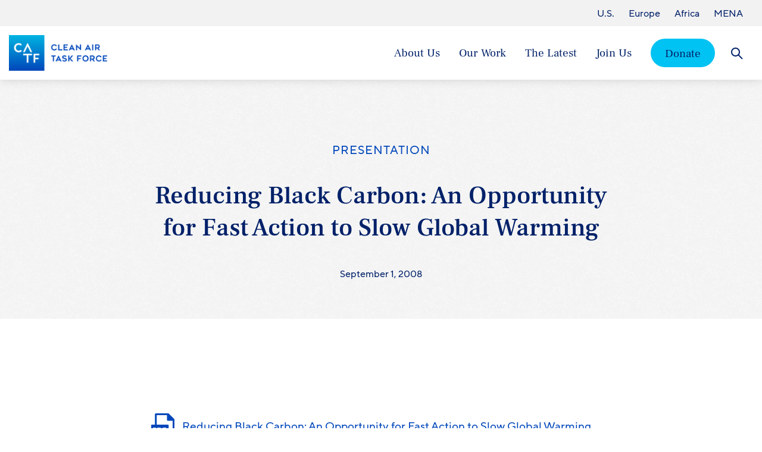

--- FILE ---
content_type: text/html; charset=UTF-8
request_url: https://www.catf.us/resource/reducing-black-carbon-an-opportunity-for-fast-action-to-slow-global-warming/
body_size: 16273
content:
<!DOCTYPE html>
<html class="no-js " lang="en">
	<head>

		<meta charset="utf-8">
		<meta http-equiv="X-UA-Compatible" content="IE=edge,chrome=1">
		<meta name="viewport" content="width=device-width, initial-scale=1">
		<meta name="facebook-domain-verification" content="g7mvq0hjxkzfpu4qg4dyx1y5w8mit9" />

		<script>
			document.documentElement.classList.remove('no-js');
			document.documentElement.classList.add('js');
		</script>

		<meta name='robots' content='index, follow, max-image-preview:large, max-snippet:-1, max-video-preview:-1' />
	<style>img:is([sizes="auto" i], [sizes^="auto," i]) { contain-intrinsic-size: 3000px 1500px }</style>
	
	<!-- This site is optimized with the Yoast SEO Premium plugin v23.4 (Yoast SEO v23.7) - https://yoast.com/wordpress/plugins/seo/ -->
	<title>Reducing Black Carbon: An Opportunity for Fast Action to Slow Global Warming &#8211; Clean Air Task Force</title>
	<meta name="description" content="Reducing Black Carbon: An Opportunity for Fast Action to Slow Global Warming" />
	<link rel="canonical" href="https://www.catf.us/resource/reducing-black-carbon-an-opportunity-for-fast-action-to-slow-global-warming/" />
	<meta property="og:locale" content="en_US" />
	<meta property="og:type" content="article" />
	<meta property="og:title" content="Reducing Black Carbon: An Opportunity for Fast Action to Slow Global Warming" />
	<meta property="og:description" content="Reducing Black Carbon: An Opportunity for Fast Action to Slow Global Warming" />
	<meta property="og:url" content="https://www.catf.us/resource/reducing-black-carbon-an-opportunity-for-fast-action-to-slow-global-warming/" />
	<meta property="og:site_name" content="Clean Air Task Force" />
	<meta property="og:image" content="https://cdn.catf.us/wp-content/uploads/2021/08/21092130/CATF_SocialFeature_Logo.jpg" />
	<meta property="og:image:width" content="1200" />
	<meta property="og:image:height" content="630" />
	<meta property="og:image:type" content="image/jpeg" />
	<meta name="twitter:card" content="summary_large_image" />
	<script type="application/ld+json" class="yoast-schema-graph">{"@context":"https://schema.org","@graph":[{"@type":"WebPage","@id":"https://www.catf.us/resource/reducing-black-carbon-an-opportunity-for-fast-action-to-slow-global-warming/","url":"https://www.catf.us/resource/reducing-black-carbon-an-opportunity-for-fast-action-to-slow-global-warming/","name":"Reducing Black Carbon: An Opportunity for Fast Action to Slow Global Warming &#8211; Clean Air Task Force","isPartOf":{"@id":"https://www.catf.us/#website"},"datePublished":"2008-09-01T17:26:52+00:00","dateModified":"2008-09-01T17:26:52+00:00","description":"Reducing Black Carbon: An Opportunity for Fast Action to Slow Global Warming","breadcrumb":{"@id":"https://www.catf.us/resource/reducing-black-carbon-an-opportunity-for-fast-action-to-slow-global-warming/#breadcrumb"},"inLanguage":"en-US","potentialAction":[{"@type":"ReadAction","target":["https://www.catf.us/resource/reducing-black-carbon-an-opportunity-for-fast-action-to-slow-global-warming/"]}]},{"@type":"BreadcrumbList","@id":"https://www.catf.us/resource/reducing-black-carbon-an-opportunity-for-fast-action-to-slow-global-warming/#breadcrumb","itemListElement":[{"@type":"ListItem","position":1,"name":"Home","item":"https://www.catf.us/"},{"@type":"ListItem","position":2,"name":"Resources","item":"https://www.catf.us/resource-archive/"},{"@type":"ListItem","position":3,"name":"Reducing Black Carbon: An Opportunity for Fast Action to Slow Global Warming"}]},{"@type":"WebSite","@id":"https://www.catf.us/#website","url":"https://www.catf.us/","name":"Clean Air Task Force","description":"Catalyzing solutions to meet the climate challenge","publisher":{"@id":"https://www.catf.us/#organization"},"potentialAction":[{"@type":"SearchAction","target":{"@type":"EntryPoint","urlTemplate":"https://www.catf.us/?s={search_term_string}"},"query-input":{"@type":"PropertyValueSpecification","valueRequired":true,"valueName":"search_term_string"}}],"inLanguage":"en-US"},{"@type":"Organization","@id":"https://www.catf.us/#organization","name":"Clean Air Task Force","url":"https://www.catf.us/","logo":{"@type":"ImageObject","inLanguage":"en-US","@id":"https://www.catf.us/#/schema/logo/image/","url":"https://www.catf.us/wp-content/uploads/2021/08/CATF_SocialFeature_Logo.jpg","contentUrl":"https://www.catf.us/wp-content/uploads/2021/08/CATF_SocialFeature_Logo.jpg","width":1200,"height":630,"caption":"Clean Air Task Force"},"image":{"@id":"https://www.catf.us/#/schema/logo/image/"}}]}</script>
	<!-- / Yoast SEO Premium plugin. -->


<link rel='stylesheet' id='wp-block-library-css' href='https://www.catf.us/wp-includes/css/dist/block-library/style.min.css?ver=6.8.3' type='text/css' media='all' />
<style id='wp-block-library-theme-inline-css' type='text/css'>
.wp-block-audio :where(figcaption){color:#555;font-size:13px;text-align:center}.is-dark-theme .wp-block-audio :where(figcaption){color:#ffffffa6}.wp-block-audio{margin:0 0 1em}.wp-block-code{border:1px solid #ccc;border-radius:4px;font-family:Menlo,Consolas,monaco,monospace;padding:.8em 1em}.wp-block-embed :where(figcaption){color:#555;font-size:13px;text-align:center}.is-dark-theme .wp-block-embed :where(figcaption){color:#ffffffa6}.wp-block-embed{margin:0 0 1em}.blocks-gallery-caption{color:#555;font-size:13px;text-align:center}.is-dark-theme .blocks-gallery-caption{color:#ffffffa6}:root :where(.wp-block-image figcaption){color:#555;font-size:13px;text-align:center}.is-dark-theme :root :where(.wp-block-image figcaption){color:#ffffffa6}.wp-block-image{margin:0 0 1em}.wp-block-pullquote{border-bottom:4px solid;border-top:4px solid;color:currentColor;margin-bottom:1.75em}.wp-block-pullquote cite,.wp-block-pullquote footer,.wp-block-pullquote__citation{color:currentColor;font-size:.8125em;font-style:normal;text-transform:uppercase}.wp-block-quote{border-left:.25em solid;margin:0 0 1.75em;padding-left:1em}.wp-block-quote cite,.wp-block-quote footer{color:currentColor;font-size:.8125em;font-style:normal;position:relative}.wp-block-quote:where(.has-text-align-right){border-left:none;border-right:.25em solid;padding-left:0;padding-right:1em}.wp-block-quote:where(.has-text-align-center){border:none;padding-left:0}.wp-block-quote.is-large,.wp-block-quote.is-style-large,.wp-block-quote:where(.is-style-plain){border:none}.wp-block-search .wp-block-search__label{font-weight:700}.wp-block-search__button{border:1px solid #ccc;padding:.375em .625em}:where(.wp-block-group.has-background){padding:1.25em 2.375em}.wp-block-separator.has-css-opacity{opacity:.4}.wp-block-separator{border:none;border-bottom:2px solid;margin-left:auto;margin-right:auto}.wp-block-separator.has-alpha-channel-opacity{opacity:1}.wp-block-separator:not(.is-style-wide):not(.is-style-dots){width:100px}.wp-block-separator.has-background:not(.is-style-dots){border-bottom:none;height:1px}.wp-block-separator.has-background:not(.is-style-wide):not(.is-style-dots){height:2px}.wp-block-table{margin:0 0 1em}.wp-block-table td,.wp-block-table th{word-break:normal}.wp-block-table :where(figcaption){color:#555;font-size:13px;text-align:center}.is-dark-theme .wp-block-table :where(figcaption){color:#ffffffa6}.wp-block-video :where(figcaption){color:#555;font-size:13px;text-align:center}.is-dark-theme .wp-block-video :where(figcaption){color:#ffffffa6}.wp-block-video{margin:0 0 1em}:root :where(.wp-block-template-part.has-background){margin-bottom:0;margin-top:0;padding:1.25em 2.375em}
</style>
<style id='acf-declaration-tracker-style-inline-css' type='text/css'>
@media(min-width: 1050px){.dectracker-mobile-only{display:none !important}}@media(max-width: 1049px){.dectracker-desktop-only{display:none !important}}.declaration-tracker{--dectable--topics-width: 14rem;--dectable--signatories-width: 12rem;--dectable--date-width: 10rem;--dectable--lead-width: 11rem;--dectable--left-pad: 1.25rem}.declaration-tracker .is-filtered-out,.declaration-tracker .is-hidden{display:none}.declaration-tracker table{border-collapse:collapse;width:100%}.declaration-tracker th,.declaration-tracker td{font-size:var(--wp--preset--font-size--para-x-small);padding:1rem;position:relative}.declaration-tracker thead th{background-color:var(--wp--preset--color--brand-g);text-align:left;white-space:nowrap}.declaration-tracker__summary td{border-bottom:1px solid var(--wp--preset--color--brand-h);line-height:1.3;min-height:3.75rem;vertical-align:middle}.declaration-tracker__detail td{padding:0}.declaration-tracker__date-column{padding-left:var(--dectable--left-pad) !important;white-space:nowrap;width:var(--dectable--date-width)}.declaration-tracker__lead-country-column{width:var(--dectable--lead-width)}@media(max-width: 1049px){.declaration-tracker{--dectable--left-pad: 1rem;--dectable--date-width: 6rem}.declaration-tracker table,.declaration-tracker td,.declaration-tracker th,.declaration-tracker thead,.declaration-tracker tbody{display:block}.declaration-tracker .declaration-tracker__date-column{align-items:center;display:flex;flex:0 0 auto;gap:.25rem;max-width:var(--dectable--date-width);width:var(--dectable--date-width)}.declaration-tracker .declaration-tracker__title-column{align-items:center;display:flex;flex:1 1 auto}.declaration-tracker .declaration-tracker__signatories-column{align-items:center;display:flex;flex:0 0 auto;max-width:32px;padding:0;width:32px}.declaration-tracker thead tr{display:flex;flex-direction:row;width:100%}.declaration-tracker thead tr th{flex:1 1 auto}.declaration-tracker thead tr th.declaration-tracker__topics-column,.declaration-tracker thead tr th.declaration-tracker__lead-country-column,.declaration-tracker thead tr th.declaration-tracker__signatories-column{display:none}.declaration-tracker tbody tr{display:flex;flex-direction:row;justify-content:space-between;width:100%}.declaration-tracker tbody td.declaration-tracker__lead-country-column,.declaration-tracker tbody td.declaration-tracker__topics-column,.declaration-tracker tbody td.declaration-tracker__signatories-column>div>div{display:none}}.declaration-tracker-topper{align-items:center;display:flex;justify-content:space-between;margin-bottom:1.5rem}@media(max-width: 1049px){.declaration-tracker-topper{flex-direction:column;align-items:flex-start;row-gap:1rem}}.declaration-tracker-filters{align-items:center;display:flex;gap:2rem;justify-content:space-between}@media(max-width: 749px){.declaration-tracker-filters{flex-direction:column;align-items:flex-start;row-gap:1rem;width:100%}}.declaration-tracker-filter{align-items:center;display:flex;gap:1rem;justify-content:space-between}.declaration-tracker-filter select{-webkit-appearance:none;-moz-appearance:none;appearance:none;background-color:rgba(0,0,0,0);background-image:url("/wp-content/plugins/catf-declaration-tracker/blocks/declaration-tracker/assets/dist/chevron-down.svg");background-repeat:no-repeat;background-size:auto;background-position:right 10px bottom 50%;border:1px solid var(--wp--preset--color--brand-a);border-radius:.35rem;display:block;font-size:var(--wp--preset--font-size--para-x-small);line-height:1;min-height:2.75rem;min-width:10rem;padding:.75rem 2rem .75rem .75rem;text-align:left}@media(max-width: 749px){.declaration-tracker-filter{flex-direction:column;align-items:flex-start;row-gap:.5rem;width:100%}.declaration-tracker-filter select{width:100%}}[data-apm-dectracker-detail-wrap]{height:0px;overflow:hidden;transition:height .25s ease}.expander-button-with-buddy{align-items:center;display:flex;justify-content:space-between}.declaration-detail{background-color:#f3f2f2;display:flex;width:100%}.declaration-detail h3{font-family:"TTNormsPro-Bold",Arial,sans-serif;margin-bottom:.65rem}.declaration-detail__description{flex:1 1 auto;padding:1.75rem 1rem 1.75rem var(--dectable--left-pad);width:100%}.declaration-detail__signatories{flex:0 0 calc(var(--dectable--topics-width) + var(--dectable--signatories-width));padding:1.75rem 1rem 1.75rem 1rem}.declaration-detail__signatories ul{display:flex;flex-wrap:wrap;list-style-type:none}.declaration-detail__signatories ul li{flex:0 0 50%;margin:0 !important;padding:0 !important}.declaration-detail__signatories ul li:nth-child(odd){padding-right:1rem !important}.declaration-detail__signatories ul li::before{display:none !important}@media(max-width: 1049px){.declaration-detail{flex-direction:column}.declaration-detail__description{flex:0 0 auto;padding-bottom:1rem}.declaration-detail__signatories{flex:0 0 auto;padding-top:0}}.dectracker-inline-meta{display:flex;gap:.5rem;margin-bottom:1rem}.dectracker-inline-meta>*{margin:0 !important}.declaration-tracker-filter-message{padding:1rem}.declaration-tracker .sort-controls{align-items:center;display:inline-flex;gap:.5rem;vertical-align:middle}.declaration-tracker .sort-controls>div button{display:flex;background:none;cursor:pointer;border:1px solid rgba(0,0,0,0);flex-direction:column;margin:0;padding:0;row-gap:.15rem}.declaration-tracker .sort-controls>div button svg{display:block;height:.44rem;width:auto}.declaration-tracker .sort-controls>div button[data-apm-table-sort-direction=asc] svg.is-desc path,.declaration-tracker .sort-controls>div button[data-apm-table-sort-direction=desc] svg.is-asc path{fill:var(--wp--preset--color--brand-a)}.declaration-tracker .sort-controls>div button::after{bottom:0;content:"";left:0;max-width:8rem;position:absolute;top:0;width:100%}.declaration-tracker .expander-button{background:var(--wp--preset--color--brand-a);border:1px solid rgba(0,0,0,0);color:#fff;cursor:pointer;display:block;border-radius:2rem;height:32px;margin:0;outline-offset:.25rem;padding:0;position:relative;transition:background-color .25s ease,color .25s ease;width:32px}.declaration-tracker .expander-button::before,.declaration-tracker .expander-button::after{background-color:currentColor;content:"";display:block;height:2px;left:50%;margin-top:-1px;margin-left:-8px;position:absolute;transition:transform .15s linear;transform-origin:center center;top:50%;width:16px}.declaration-tracker .expander-button::after{transform:rotate(90deg)}.declaration-tracker .expander-button:hover{background-color:var(--wp--preset--color--brand-b)}.declaration-tracker .expander-button[aria-expanded=true]{background-color:var(--wp--preset--color--brand-b)}.declaration-tracker .expander-button[aria-expanded=true]::after{transform:rotate(0deg)}@media(max-width: 1049px){.declaration-tracker .expander-button{transform:scale(0.8)}}

</style>
<style id='global-styles-inline-css' type='text/css'>
:root{--wp--preset--aspect-ratio--square: 1;--wp--preset--aspect-ratio--4-3: 4/3;--wp--preset--aspect-ratio--3-4: 3/4;--wp--preset--aspect-ratio--3-2: 3/2;--wp--preset--aspect-ratio--2-3: 2/3;--wp--preset--aspect-ratio--16-9: 16/9;--wp--preset--aspect-ratio--9-16: 9/16;--wp--preset--color--black: #000000;--wp--preset--color--cyan-bluish-gray: #abb8c3;--wp--preset--color--white: #ffffff;--wp--preset--color--pale-pink: #f78da7;--wp--preset--color--vivid-red: #cf2e2e;--wp--preset--color--luminous-vivid-orange: #ff6900;--wp--preset--color--luminous-vivid-amber: #fcb900;--wp--preset--color--light-green-cyan: #7bdcb5;--wp--preset--color--vivid-green-cyan: #00d084;--wp--preset--color--pale-cyan-blue: #8ed1fc;--wp--preset--color--vivid-cyan-blue: #0693e3;--wp--preset--color--vivid-purple: #9b51e0;--wp--preset--color--brand-a: #0047BB;--wp--preset--color--brand-b: #012169;--wp--preset--color--brand-c: #00C2F3;--wp--preset--color--brand-d: #A0E203;--wp--preset--color--brand-e: #03CDA7;--wp--preset--color--brand-f: #C800A1;--wp--preset--color--brand-g: #D8EAFD;--wp--preset--color--brand-h: #CDD4E0;--wp--preset--color--brand-white: #ffffff;--wp--preset--color--brand-black: #000000;--wp--preset--gradient--vivid-cyan-blue-to-vivid-purple: linear-gradient(135deg,rgba(6,147,227,1) 0%,rgb(155,81,224) 100%);--wp--preset--gradient--light-green-cyan-to-vivid-green-cyan: linear-gradient(135deg,rgb(122,220,180) 0%,rgb(0,208,130) 100%);--wp--preset--gradient--luminous-vivid-amber-to-luminous-vivid-orange: linear-gradient(135deg,rgba(252,185,0,1) 0%,rgba(255,105,0,1) 100%);--wp--preset--gradient--luminous-vivid-orange-to-vivid-red: linear-gradient(135deg,rgba(255,105,0,1) 0%,rgb(207,46,46) 100%);--wp--preset--gradient--very-light-gray-to-cyan-bluish-gray: linear-gradient(135deg,rgb(238,238,238) 0%,rgb(169,184,195) 100%);--wp--preset--gradient--cool-to-warm-spectrum: linear-gradient(135deg,rgb(74,234,220) 0%,rgb(151,120,209) 20%,rgb(207,42,186) 40%,rgb(238,44,130) 60%,rgb(251,105,98) 80%,rgb(254,248,76) 100%);--wp--preset--gradient--blush-light-purple: linear-gradient(135deg,rgb(255,206,236) 0%,rgb(152,150,240) 100%);--wp--preset--gradient--blush-bordeaux: linear-gradient(135deg,rgb(254,205,165) 0%,rgb(254,45,45) 50%,rgb(107,0,62) 100%);--wp--preset--gradient--luminous-dusk: linear-gradient(135deg,rgb(255,203,112) 0%,rgb(199,81,192) 50%,rgb(65,88,208) 100%);--wp--preset--gradient--pale-ocean: linear-gradient(135deg,rgb(255,245,203) 0%,rgb(182,227,212) 50%,rgb(51,167,181) 100%);--wp--preset--gradient--electric-grass: linear-gradient(135deg,rgb(202,248,128) 0%,rgb(113,206,126) 100%);--wp--preset--gradient--midnight: linear-gradient(135deg,rgb(2,3,129) 0%,rgb(40,116,252) 100%);--wp--preset--font-size--small: 13px;--wp--preset--font-size--medium: 20px;--wp--preset--font-size--large: 36px;--wp--preset--font-size--x-large: 42px;--wp--preset--font-size--para-x-small: clamp(0.94rem, 3vw, 0.94rem);--wp--preset--font-size--para-small: clamp(1.06rem, 3vw, 1.06rem);--wp--preset--font-size--para-medium: clamp(1.1rem, 3vw, 1.19rem);--wp--preset--font-size--para-large: clamp(1.2rem, 3vw, 1.38rem);--wp--preset--font-size--para-x-large: clamp(1.4rem, 3.3vw, 1.75rem);--wp--preset--font-size--hdg-xx-small: clamp(1.19rem, 3vw, 1.31rem);--wp--preset--font-size--hdg-x-small: clamp(1.2rem, 3.4vw, 1.44rem);--wp--preset--font-size--hdg-small: clamp(1.5rem, 4vw, 1.75rem);--wp--preset--font-size--hdg-medium: clamp(1.8rem, 5vw, 2.63rem);--wp--preset--font-size--hdg-large: clamp(2rem, 7vw, 3.38rem);--wp--preset--font-size--eyebrow: clamp(0.95rem, 3vw, 1.25rem);--wp--preset--spacing--20: 0.44rem;--wp--preset--spacing--30: 0.67rem;--wp--preset--spacing--40: 1rem;--wp--preset--spacing--50: 1.5rem;--wp--preset--spacing--60: 2.25rem;--wp--preset--spacing--70: 3.38rem;--wp--preset--spacing--80: 5.06rem;--wp--preset--shadow--natural: 6px 6px 9px rgba(0, 0, 0, 0.2);--wp--preset--shadow--deep: 12px 12px 50px rgba(0, 0, 0, 0.4);--wp--preset--shadow--sharp: 6px 6px 0px rgba(0, 0, 0, 0.2);--wp--preset--shadow--outlined: 6px 6px 0px -3px rgba(255, 255, 255, 1), 6px 6px rgba(0, 0, 0, 1);--wp--preset--shadow--crisp: 6px 6px 0px rgba(0, 0, 0, 1);--wp--custom--widest-size: 69.06rem;--wp--custom--color-brand-i: #153171;--wp--custom--color-brand-j: #F3F2F2;--wp--custom--color-warning: #E10F0F;--wp--custom--font-size-a: clamp(1.3rem, 3.4vw, 1.85rem);--wp--custom--font-size-b: clamp(1.15rem, 3vw, 1.5rem);}:root { --wp--style--global--content-size: 49.69rem;--wp--style--global--wide-size: 57.5rem; }:where(body) { margin: 0; }.wp-site-blocks > .alignleft { float: left; margin-right: 2em; }.wp-site-blocks > .alignright { float: right; margin-left: 2em; }.wp-site-blocks > .aligncenter { justify-content: center; margin-left: auto; margin-right: auto; }:where(.is-layout-flex){gap: 0.5em;}:where(.is-layout-grid){gap: 0.5em;}.is-layout-flow > .alignleft{float: left;margin-inline-start: 0;margin-inline-end: 2em;}.is-layout-flow > .alignright{float: right;margin-inline-start: 2em;margin-inline-end: 0;}.is-layout-flow > .aligncenter{margin-left: auto !important;margin-right: auto !important;}.is-layout-constrained > .alignleft{float: left;margin-inline-start: 0;margin-inline-end: 2em;}.is-layout-constrained > .alignright{float: right;margin-inline-start: 2em;margin-inline-end: 0;}.is-layout-constrained > .aligncenter{margin-left: auto !important;margin-right: auto !important;}.is-layout-constrained > :where(:not(.alignleft):not(.alignright):not(.alignfull)){max-width: var(--wp--style--global--content-size);margin-left: auto !important;margin-right: auto !important;}.is-layout-constrained > .alignwide{max-width: var(--wp--style--global--wide-size);}body .is-layout-flex{display: flex;}.is-layout-flex{flex-wrap: wrap;align-items: center;}.is-layout-flex > :is(*, div){margin: 0;}body .is-layout-grid{display: grid;}.is-layout-grid > :is(*, div){margin: 0;}body{padding-top: 0px;padding-right: 0px;padding-bottom: 0px;padding-left: 0px;}a:where(:not(.wp-element-button)){text-decoration: underline;}:root :where(.wp-element-button, .wp-block-button__link){background-color: #32373c;border-width: 0;color: #fff;font-family: inherit;font-size: inherit;line-height: inherit;padding: calc(0.667em + 2px) calc(1.333em + 2px);text-decoration: none;}.has-black-color{color: var(--wp--preset--color--black) !important;}.has-cyan-bluish-gray-color{color: var(--wp--preset--color--cyan-bluish-gray) !important;}.has-white-color{color: var(--wp--preset--color--white) !important;}.has-pale-pink-color{color: var(--wp--preset--color--pale-pink) !important;}.has-vivid-red-color{color: var(--wp--preset--color--vivid-red) !important;}.has-luminous-vivid-orange-color{color: var(--wp--preset--color--luminous-vivid-orange) !important;}.has-luminous-vivid-amber-color{color: var(--wp--preset--color--luminous-vivid-amber) !important;}.has-light-green-cyan-color{color: var(--wp--preset--color--light-green-cyan) !important;}.has-vivid-green-cyan-color{color: var(--wp--preset--color--vivid-green-cyan) !important;}.has-pale-cyan-blue-color{color: var(--wp--preset--color--pale-cyan-blue) !important;}.has-vivid-cyan-blue-color{color: var(--wp--preset--color--vivid-cyan-blue) !important;}.has-vivid-purple-color{color: var(--wp--preset--color--vivid-purple) !important;}.has-brand-a-color{color: var(--wp--preset--color--brand-a) !important;}.has-brand-b-color{color: var(--wp--preset--color--brand-b) !important;}.has-brand-c-color{color: var(--wp--preset--color--brand-c) !important;}.has-brand-d-color{color: var(--wp--preset--color--brand-d) !important;}.has-brand-e-color{color: var(--wp--preset--color--brand-e) !important;}.has-brand-f-color{color: var(--wp--preset--color--brand-f) !important;}.has-brand-g-color{color: var(--wp--preset--color--brand-g) !important;}.has-brand-h-color{color: var(--wp--preset--color--brand-h) !important;}.has-brand-white-color{color: var(--wp--preset--color--brand-white) !important;}.has-brand-black-color{color: var(--wp--preset--color--brand-black) !important;}.has-black-background-color{background-color: var(--wp--preset--color--black) !important;}.has-cyan-bluish-gray-background-color{background-color: var(--wp--preset--color--cyan-bluish-gray) !important;}.has-white-background-color{background-color: var(--wp--preset--color--white) !important;}.has-pale-pink-background-color{background-color: var(--wp--preset--color--pale-pink) !important;}.has-vivid-red-background-color{background-color: var(--wp--preset--color--vivid-red) !important;}.has-luminous-vivid-orange-background-color{background-color: var(--wp--preset--color--luminous-vivid-orange) !important;}.has-luminous-vivid-amber-background-color{background-color: var(--wp--preset--color--luminous-vivid-amber) !important;}.has-light-green-cyan-background-color{background-color: var(--wp--preset--color--light-green-cyan) !important;}.has-vivid-green-cyan-background-color{background-color: var(--wp--preset--color--vivid-green-cyan) !important;}.has-pale-cyan-blue-background-color{background-color: var(--wp--preset--color--pale-cyan-blue) !important;}.has-vivid-cyan-blue-background-color{background-color: var(--wp--preset--color--vivid-cyan-blue) !important;}.has-vivid-purple-background-color{background-color: var(--wp--preset--color--vivid-purple) !important;}.has-brand-a-background-color{background-color: var(--wp--preset--color--brand-a) !important;}.has-brand-b-background-color{background-color: var(--wp--preset--color--brand-b) !important;}.has-brand-c-background-color{background-color: var(--wp--preset--color--brand-c) !important;}.has-brand-d-background-color{background-color: var(--wp--preset--color--brand-d) !important;}.has-brand-e-background-color{background-color: var(--wp--preset--color--brand-e) !important;}.has-brand-f-background-color{background-color: var(--wp--preset--color--brand-f) !important;}.has-brand-g-background-color{background-color: var(--wp--preset--color--brand-g) !important;}.has-brand-h-background-color{background-color: var(--wp--preset--color--brand-h) !important;}.has-brand-white-background-color{background-color: var(--wp--preset--color--brand-white) !important;}.has-brand-black-background-color{background-color: var(--wp--preset--color--brand-black) !important;}.has-black-border-color{border-color: var(--wp--preset--color--black) !important;}.has-cyan-bluish-gray-border-color{border-color: var(--wp--preset--color--cyan-bluish-gray) !important;}.has-white-border-color{border-color: var(--wp--preset--color--white) !important;}.has-pale-pink-border-color{border-color: var(--wp--preset--color--pale-pink) !important;}.has-vivid-red-border-color{border-color: var(--wp--preset--color--vivid-red) !important;}.has-luminous-vivid-orange-border-color{border-color: var(--wp--preset--color--luminous-vivid-orange) !important;}.has-luminous-vivid-amber-border-color{border-color: var(--wp--preset--color--luminous-vivid-amber) !important;}.has-light-green-cyan-border-color{border-color: var(--wp--preset--color--light-green-cyan) !important;}.has-vivid-green-cyan-border-color{border-color: var(--wp--preset--color--vivid-green-cyan) !important;}.has-pale-cyan-blue-border-color{border-color: var(--wp--preset--color--pale-cyan-blue) !important;}.has-vivid-cyan-blue-border-color{border-color: var(--wp--preset--color--vivid-cyan-blue) !important;}.has-vivid-purple-border-color{border-color: var(--wp--preset--color--vivid-purple) !important;}.has-brand-a-border-color{border-color: var(--wp--preset--color--brand-a) !important;}.has-brand-b-border-color{border-color: var(--wp--preset--color--brand-b) !important;}.has-brand-c-border-color{border-color: var(--wp--preset--color--brand-c) !important;}.has-brand-d-border-color{border-color: var(--wp--preset--color--brand-d) !important;}.has-brand-e-border-color{border-color: var(--wp--preset--color--brand-e) !important;}.has-brand-f-border-color{border-color: var(--wp--preset--color--brand-f) !important;}.has-brand-g-border-color{border-color: var(--wp--preset--color--brand-g) !important;}.has-brand-h-border-color{border-color: var(--wp--preset--color--brand-h) !important;}.has-brand-white-border-color{border-color: var(--wp--preset--color--brand-white) !important;}.has-brand-black-border-color{border-color: var(--wp--preset--color--brand-black) !important;}.has-vivid-cyan-blue-to-vivid-purple-gradient-background{background: var(--wp--preset--gradient--vivid-cyan-blue-to-vivid-purple) !important;}.has-light-green-cyan-to-vivid-green-cyan-gradient-background{background: var(--wp--preset--gradient--light-green-cyan-to-vivid-green-cyan) !important;}.has-luminous-vivid-amber-to-luminous-vivid-orange-gradient-background{background: var(--wp--preset--gradient--luminous-vivid-amber-to-luminous-vivid-orange) !important;}.has-luminous-vivid-orange-to-vivid-red-gradient-background{background: var(--wp--preset--gradient--luminous-vivid-orange-to-vivid-red) !important;}.has-very-light-gray-to-cyan-bluish-gray-gradient-background{background: var(--wp--preset--gradient--very-light-gray-to-cyan-bluish-gray) !important;}.has-cool-to-warm-spectrum-gradient-background{background: var(--wp--preset--gradient--cool-to-warm-spectrum) !important;}.has-blush-light-purple-gradient-background{background: var(--wp--preset--gradient--blush-light-purple) !important;}.has-blush-bordeaux-gradient-background{background: var(--wp--preset--gradient--blush-bordeaux) !important;}.has-luminous-dusk-gradient-background{background: var(--wp--preset--gradient--luminous-dusk) !important;}.has-pale-ocean-gradient-background{background: var(--wp--preset--gradient--pale-ocean) !important;}.has-electric-grass-gradient-background{background: var(--wp--preset--gradient--electric-grass) !important;}.has-midnight-gradient-background{background: var(--wp--preset--gradient--midnight) !important;}.has-small-font-size{font-size: var(--wp--preset--font-size--small) !important;}.has-medium-font-size{font-size: var(--wp--preset--font-size--medium) !important;}.has-large-font-size{font-size: var(--wp--preset--font-size--large) !important;}.has-x-large-font-size{font-size: var(--wp--preset--font-size--x-large) !important;}.has-para-x-small-font-size{font-size: var(--wp--preset--font-size--para-x-small) !important;}.has-para-small-font-size{font-size: var(--wp--preset--font-size--para-small) !important;}.has-para-medium-font-size{font-size: var(--wp--preset--font-size--para-medium) !important;}.has-para-large-font-size{font-size: var(--wp--preset--font-size--para-large) !important;}.has-para-x-large-font-size{font-size: var(--wp--preset--font-size--para-x-large) !important;}.has-hdg-xx-small-font-size{font-size: var(--wp--preset--font-size--hdg-xx-small) !important;}.has-hdg-x-small-font-size{font-size: var(--wp--preset--font-size--hdg-x-small) !important;}.has-hdg-small-font-size{font-size: var(--wp--preset--font-size--hdg-small) !important;}.has-hdg-medium-font-size{font-size: var(--wp--preset--font-size--hdg-medium) !important;}.has-hdg-large-font-size{font-size: var(--wp--preset--font-size--hdg-large) !important;}.has-eyebrow-font-size{font-size: var(--wp--preset--font-size--eyebrow) !important;}
:where(.wp-block-post-template.is-layout-flex){gap: 1.25em;}:where(.wp-block-post-template.is-layout-grid){gap: 1.25em;}
:where(.wp-block-columns.is-layout-flex){gap: 2em;}:where(.wp-block-columns.is-layout-grid){gap: 2em;}
:root :where(.wp-block-pullquote){font-size: 1.5em;line-height: 1.6;}
</style>
<link rel='stylesheet' id='dashicons-css' href='https://www.catf.us/wp-includes/css/dashicons.min.css?ver=6.8.3' type='text/css' media='all' />
<link rel='stylesheet' id='screen-css' href='https://www.catf.us/wp-content/themes/catf-2021/assets/dist/css/screen.min.css?ver=1.6.3' type='text/css' media='all' />
<link rel='stylesheet' id='searchwp-forms-css' href='https://www.catf.us/wp-content/plugins/searchwp/assets/css/frontend/search-forms.css?ver=4.3.16' type='text/css' media='all' />
<link rel="https://api.w.org/" href="https://www.catf.us/wp-json/" /><link rel="alternate" title="JSON" type="application/json" href="https://www.catf.us/wp-json/wp/v2/resource/2734" />		<!-- Custom Logo: hide header text -->
		<style id="custom-logo-css" type="text/css">
			.site-title, .site-description {
				position: absolute;
				clip-path: inset(50%);
			}
		</style>
		<link rel="alternate" title="oEmbed (JSON)" type="application/json+oembed" href="https://www.catf.us/wp-json/oembed/1.0/embed?url=https%3A%2F%2Fwww.catf.us%2Fresource%2Freducing-black-carbon-an-opportunity-for-fast-action-to-slow-global-warming%2F" />
<link rel="alternate" title="oEmbed (XML)" type="text/xml+oembed" href="https://www.catf.us/wp-json/oembed/1.0/embed?url=https%3A%2F%2Fwww.catf.us%2Fresource%2Freducing-black-carbon-an-opportunity-for-fast-action-to-slow-global-warming%2F&#038;format=xml" />
<script type="text/javascript" charset="UTF-8" src="//ca-eu.cookie-script.com/s/f9381cc175438d4f5eec179f05a8d614.js"></script>

<script>
    window.dataLayer = window.dataLayer || [];
    function gtag() {
	dataLayer.push(arguments);
    }
    gtag("consent", "default", {
        ad_storage: "denied",
        analytics_storage: "denied",
        wait_for_update: 500
    });
    gtag("set", "ads_data_redaction", true);
</script>

<!-- Google Tag Manager Added by Zuri Group on 110923 --> <script>(function(w,d,s,l,i){w[l]=w[l]||[];w[l].push({'gtm.start':new Date().getTime(),event:'gtm.js'});var f=d.getElementsByTagName(s)[0],j=d.createElement(s),dl=l!='dataLayer'?'&l='+l:'';j.async=true;j.src='https://load.gtm.catf.us/njpewtct.js?id='+i+dl;f.parentNode.insertBefore(j,f);})(window,document,'script','dataLayer','GTM-5HSWVB5');</script> <!-- End Google Tag Manager --><!-- site-navigation-element Schema optimized by Schema Pro --><script type="application/ld+json">{"@context":"https:\/\/schema.org","@graph":[{"@context":"https:\/\/schema.org","@type":"SiteNavigationElement","id":"site-navigation","name":"About Us","url":"https:\/\/www.catf.us\/about\/"},{"@context":"https:\/\/schema.org","@type":"SiteNavigationElement","id":"site-navigation","name":"Meet Our Experts","url":"https:\/\/www.catf.us\/about\/our-experts\/"},{"@context":"https:\/\/schema.org","@type":"SiteNavigationElement","id":"site-navigation","name":"Board of Directors","url":"https:\/\/www.catf.us\/about\/board-of-directors\/"},{"@context":"https:\/\/schema.org","@type":"SiteNavigationElement","id":"site-navigation","name":"Interactive Timeline","url":"\/timeline\/"},{"@context":"https:\/\/schema.org","@type":"SiteNavigationElement","id":"site-navigation","name":"Our History &#038; Impact","url":"https:\/\/www.catf.us\/about\/history\/"},{"@context":"https:\/\/schema.org","@type":"SiteNavigationElement","id":"site-navigation","name":"News & Media","url":"\/category\/news-media\/"},{"@context":"https:\/\/schema.org","@type":"SiteNavigationElement","id":"site-navigation","name":"Careers","url":"https:\/\/www.catf.us\/careers\/"},{"@context":"https:\/\/schema.org","@type":"SiteNavigationElement","id":"site-navigation","name":"Contact","url":"https:\/\/www.catf.us\/contact\/"},{"@context":"https:\/\/schema.org","@type":"SiteNavigationElement","id":"site-navigation","name":"Our Work","url":"https:\/\/www.catf.us\/work\/"},{"@context":"https:\/\/schema.org","@type":"SiteNavigationElement","id":"site-navigation","name":"Advanced Nuclear","url":"https:\/\/www.catf.us\/work\/advanced-nuclear-energy\/"},{"@context":"https:\/\/schema.org","@type":"SiteNavigationElement","id":"site-navigation","name":"Carbon Capture","url":"https:\/\/www.catf.us\/carbon-capture\/"},{"@context":"https:\/\/schema.org","@type":"SiteNavigationElement","id":"site-navigation","name":"Electricity","url":"https:\/\/www.catf.us\/work\/electricity\/"},{"@context":"https:\/\/schema.org","@type":"SiteNavigationElement","id":"site-navigation","name":"Energy Access","url":"https:\/\/www.catf.us\/work\/energy-access\/"},{"@context":"https:\/\/schema.org","@type":"SiteNavigationElement","id":"site-navigation","name":"Fusion Energy","url":"https:\/\/www.catf.us\/fusion-energy\/"},{"@context":"https:\/\/schema.org","@type":"SiteNavigationElement","id":"site-navigation","name":"Hydrogen","url":"https:\/\/www.catf.us\/hydrogen\/program\/"},{"@context":"https:\/\/schema.org","@type":"SiteNavigationElement","id":"site-navigation","name":"Infrastructure","url":"https:\/\/www.catf.us\/infrastructure-deployment\/"},{"@context":"https:\/\/schema.org","@type":"SiteNavigationElement","id":"site-navigation","name":"Land Systems","url":"https:\/\/www.catf.us\/land-systems\/"},{"@context":"https:\/\/schema.org","@type":"SiteNavigationElement","id":"site-navigation","name":"Methane","url":"https:\/\/www.catf.us\/methane\/pollution-prevention\/"},{"@context":"https:\/\/schema.org","@type":"SiteNavigationElement","id":"site-navigation","name":"Power Plants","url":"https:\/\/www.catf.us\/work\/power-plants\/"},{"@context":"https:\/\/schema.org","@type":"SiteNavigationElement","id":"site-navigation","name":"Superhot Rock Geothermal","url":"https:\/\/www.catf.us\/superhot-rock\/"},{"@context":"https:\/\/schema.org","@type":"SiteNavigationElement","id":"site-navigation","name":"Transportation","url":"https:\/\/www.catf.us\/transportation-decarbonization\/"},{"@context":"https:\/\/schema.org","@type":"SiteNavigationElement","id":"site-navigation","name":"The Latest","url":"https:\/\/www.catf.us\/the-latest\/"},{"@context":"https:\/\/schema.org","@type":"SiteNavigationElement","id":"site-navigation","name":"Join Us","url":"https:\/\/www.catf.us\/join\/"},{"@context":"https:\/\/schema.org","@type":"SiteNavigationElement","id":"site-navigation","name":"Events","url":"https:\/\/www.catf.us\/events\/"},{"@context":"https:\/\/schema.org","@type":"SiteNavigationElement","id":"site-navigation","name":"Ways to Give","url":"https:\/\/www.catf.us\/donate\/"},{"@context":"https:\/\/schema.org","@type":"SiteNavigationElement","id":"site-navigation","name":"Subscribe","url":"https:\/\/www.catf.us\/sign-up\/"},{"@context":"https:\/\/schema.org","@type":"SiteNavigationElement","id":"site-navigation","name":"Make a Donation","url":"https:\/\/give.catf.us\/campaign\/756949\/donate"},{"@context":"https:\/\/schema.org","@type":"SiteNavigationElement","id":"site-navigation","name":"Donate","url":"https:\/\/give.catf.us\/campaign\/756949\/donate"},{"@context":"https:\/\/schema.org","@type":"SiteNavigationElement","id":"site-navigation","name":"Search","url":"\/?s="}]}</script><!-- / site-navigation-element Schema optimized by Schema Pro --><link rel="preload" href="https://www.catf.us/wp-content/themes/catf-2021/assets/dist/fonts/TTNormsProBold/font.woff2" as="font" type="font/woff2" crossorigin="anonymous"><link rel="preload" href="https://www.catf.us/wp-content/themes/catf-2021/assets/dist/fonts/TTNormsProBoldItalic/font.woff2" as="font" type="font/woff2" crossorigin="anonymous"><link rel="preload" href="https://www.catf.us/wp-content/themes/catf-2021/assets/dist/fonts/TTNormsProItalic/font.woff2" as="font" type="font/woff2" crossorigin="anonymous"><link rel="preload" href="https://www.catf.us/wp-content/themes/catf-2021/assets/dist/fonts/TTNormsProNormal/font.woff2" as="font" type="font/woff2" crossorigin="anonymous"><link rel="preload" href="https://www.catf.us/wp-content/themes/catf-2021/assets/dist/fonts/frank-ruhl-libre-v6-latin-500.woff2" as="font" type="font/woff2" crossorigin="anonymous"><link rel="preload" href="https://www.catf.us/wp-content/themes/catf-2021/assets/dist/fonts/frank-ruhl-libre-v6-latin-regular.woff2" as="font" type="font/woff2" crossorigin="anonymous"><!--
/**
* @license
* MyFonts Webfont Build ID 609998
*
* The fonts listed in this notice are subject to the End User License
* Agreement(s) entered into by the website owner. All other parties are
* explicitly restricted from using the Licensed Webfonts(s).
*
* You may obtain a valid license from one of MyFonts official sites.
* http://www.fonts.com
* http://www.myfonts.com
* http://www.linotype.com
*
*/
--><style class="wpcode-css-snippet">.responsive-iframe {
    position: relative !important;
    padding-bottom: 56.25%  !important; /* 16:9 */
    padding-top: 25px  !important;
    height: 0  !important;
}
.responsive-iframe iframe {
    position: absolute !important;
    top: 0 !important;
    left: 0 !important;
    width: 100% !important;
    height: 100% !important;
}</style>			<style id="wpsp-style-frontend"></style>
			<link rel="icon" href="https://cdn.catf.us/wp-content/uploads/2021/08/21092132/cropped-icon-512-32x32.png" sizes="32x32" />
<link rel="icon" href="https://cdn.catf.us/wp-content/uploads/2021/08/21092132/cropped-icon-512-192x192.png" sizes="192x192" />
<link rel="apple-touch-icon" href="https://cdn.catf.us/wp-content/uploads/2021/08/21092132/cropped-icon-512-180x180.png" />
<meta name="msapplication-TileImage" content="https://cdn.catf.us/wp-content/uploads/2021/08/21092132/cropped-icon-512-270x270.png" />
		<style type="text/css" id="wp-custom-css">
			.header__main-menu li.is-button a,
.search-filters__row--footer input[type="submit"] {
	height: auto;
}

/* - - - -  */

.country-selector { display: none; }

.gform_required_legend {
	display: none !important;
}

@media (max-width: 950px) {
	.hide-on-mobile { display: none; }	
}

@media (min-width: 951px) {
	.hide-on-desktop { display: none; }
}

@media ( max-width: 781px ) {
	.hide-on-mobile-wp { display: none; }
}

@media ( min-width: 782px ) {
	.hide-on-desktop-wp { display: none; }
}

.has-colspan-background td[colspan] {
	background-color: #D8EAFD;
}

		</style>
		
	</head>

	<body class="wp-singular resource-template-default single single-resource postid-2734 wp-custom-logo wp-embed-responsive wp-theme-catf-2021 wp-schema-pro-2.7.23">

		<!-- Google Tag Manager (noscript) Added by Zuri Group on 110923 --> <noscript><iframe src="https://load.gtm.catf.us/ns.html?id=GTM-5HSWVB5" height="0" width="0" style="display:none;visibility:hidden"></iframe></noscript> <!-- End Google Tag Manager (noscript) -->		
		<div aria-hidden="true" class="breakpoint-watch" id="breakpointWatch"></div>
		
		<a class="screen-reader-text" href="#main" id="skip_nav_link">Skip to main content</a>
		
		
		
		<header class="header-sticky-wrap hide-on-scroll" role="banner" id="header_sticky_wrap">
			<div class="header" id="header">
				<div class="header__container">

					
  <style>.header__logo::after { background-image: url('https://cdn.catf.us/wp-content/uploads/2021/09/21091839/catf-logo%402x.png'); }</style>


  <a href="https://www.catf.us"
    class="header__logo has-compressed-version" rel="home">

    <img class="header__logo-image responsive-image"
      src="https://cdn.catf.us/wp-content/uploads/2021/09/21091839/catf-logo%402x.png"
      width="360"
      height="130"
      alt="Logo: Clean Air Task Force">

  </a>


					<nav class="header__nav" id="main_nav_wrap" aria-label="Main Navigation">

						<button class="header__menu-button hamburger hamburger--squeeze" id="main_nav_button" aria-expanded="false" js-hamburger type="button" aria-label="Menu" aria-controls="header_menus">
							<span class="header__menu-button-label screen-reader-text">Menu</span>
							<span class="hamburger-box">
								<span class="hamburger-inner"></span>
							</span>
						</button>

						<div class="header__menus" id="header_menus">
							<ul id="main_nav" class="header__main-menu is-mobile-slide-down"><li class=" menu-item menu-item-type-post_type menu-item-object-page menu-item-has-children is-depth-0" id="menu_item_22728"><a class="menu-item__link" href="https://www.catf.us/about/" target="_self"><span class="menu-item__text">About Us</span></a><button aria-expanded="false" aria-controls="menu_item_22728_submenu" aria-label="Submenu" class="sub-menu-button">
        <span class="screen-reader-text">Show sub menu</span>
        <svg aria-hidden="true"  xmlns="http://www.w3.org/2000/svg" width="28" height="28" viewBox="0 0 28 28">
          <polyline fill="none" stroke="#000" points="21.293 1 21.293 16 6.293 16" transform="rotate(45 13.793 8.5)"/>
        </svg>
      </button>
<ul class="sub-menu">
<li class=" menu-item menu-item-type-post_type menu-item-object-page is-depth-1" id="menu_item_22730"><a class="menu-item__link" href="https://www.catf.us/about/our-experts/" target="_self"><span class="menu-item__text">Meet Our Experts</span></a></li>
<li class=" menu-item menu-item-type-post_type menu-item-object-page is-depth-1" id="menu_item_22842"><a class="menu-item__link" href="https://www.catf.us/about/board-of-directors/" target="_self"><span class="menu-item__text">Board of Directors</span></a></li>
<li class=" menu-item menu-item-type-custom menu-item-object-custom is-depth-1" id="menu_item_23915"><a class="menu-item__link" href="/timeline/" target="_self"><span class="menu-item__text">Interactive Timeline</span></a></li>
<li class=" menu-item menu-item-type-post_type menu-item-object-page is-depth-1" id="menu_item_22733"><a class="menu-item__link" href="https://www.catf.us/about/history/" target="_self"><span class="menu-item__text">Our History &#038; Impact</span></a></li>
<li class=" menu-item menu-item-type-custom menu-item-object-custom is-depth-1" id="menu_item_23628"><a class="menu-item__link" href="/category/news-media/" target="_self"><span class="menu-item__text">News & Media</span></a></li>
<li class=" menu-item menu-item-type-post_type menu-item-object-page is-depth-1" id="menu_item_22731"><a class="menu-item__link" href="https://www.catf.us/careers/" target="_self"><span class="menu-item__text">Careers</span></a></li>
<li class=" menu-item menu-item-type-post_type menu-item-object-page is-depth-1" id="menu_item_22732"><a class="menu-item__link" href="https://www.catf.us/contact/" target="_self"><span class="menu-item__text">Contact</span></a></li>
</ul>
</li>
<li class="has-2col-submenu menu-item menu-item-type-post_type menu-item-object-page menu-item-has-children is-depth-0" id="menu_item_22734"><a class="menu-item__link" href="https://www.catf.us/work/" target="_self"><span class="menu-item__text">Our Work</span></a><button aria-expanded="false" aria-controls="menu_item_22734_submenu" aria-label="Submenu" class="sub-menu-button">
        <span class="screen-reader-text">Show sub menu</span>
        <svg aria-hidden="true"  xmlns="http://www.w3.org/2000/svg" width="28" height="28" viewBox="0 0 28 28">
          <polyline fill="none" stroke="#000" points="21.293 1 21.293 16 6.293 16" transform="rotate(45 13.793 8.5)"/>
        </svg>
      </button>
<ul class="sub-menu">
<li class=" menu-item menu-item-type-post_type menu-item-object-page is-depth-1" id="menu_item_22735"><a class="menu-item__link" href="https://www.catf.us/work/advanced-nuclear-energy/" target="_self"><span class="menu-item__text">Advanced Nuclear</span></a></li>
<li class=" menu-item menu-item-type-post_type menu-item-object-page is-depth-1" id="menu_item_26280"><a class="menu-item__link" href="https://www.catf.us/carbon-capture/" target="_self"><span class="menu-item__text">Carbon Capture</span></a></li>
<li class=" menu-item menu-item-type-post_type menu-item-object-page is-depth-1" id="menu_item_34374"><a class="menu-item__link" href="https://www.catf.us/work/electricity/" target="_self"><span class="menu-item__text">Electricity</span></a></li>
<li class=" menu-item menu-item-type-post_type menu-item-object-page is-depth-1" id="menu_item_22742"><a class="menu-item__link" href="https://www.catf.us/work/energy-access/" target="_self"><span class="menu-item__text">Energy Access</span></a></li>
<li class=" menu-item menu-item-type-post_type menu-item-object-page is-depth-1" id="menu_item_29335"><a class="menu-item__link" href="https://www.catf.us/fusion-energy/" target="_self"><span class="menu-item__text">Fusion Energy</span></a></li>
<li class=" menu-item menu-item-type-post_type menu-item-object-page is-depth-1" id="menu_item_22741"><a class="menu-item__link" href="https://www.catf.us/hydrogen/program/" target="_self"><span class="menu-item__text">Hydrogen</span></a></li>
<li class=" menu-item menu-item-type-post_type menu-item-object-page is-depth-1" id="menu_item_28532"><a class="menu-item__link" href="https://www.catf.us/infrastructure-deployment/" target="_self"><span class="menu-item__text">Infrastructure</span></a></li>
<li class=" menu-item menu-item-type-post_type menu-item-object-page is-depth-1" id="menu_item_28858"><a class="menu-item__link" href="https://www.catf.us/land-systems/" target="_self"><span class="menu-item__text">Land Systems</span></a></li>
<li class=" menu-item menu-item-type-post_type menu-item-object-page is-depth-1" id="menu_item_22737"><a class="menu-item__link" href="https://www.catf.us/methane/pollution-prevention/" target="_self"><span class="menu-item__text">Methane</span></a></li>
<li class=" menu-item menu-item-type-post_type menu-item-object-page is-depth-1" id="menu_item_22740"><a class="menu-item__link" href="https://www.catf.us/work/power-plants/" target="_self"><span class="menu-item__text">Power Plants</span></a></li>
<li class=" menu-item menu-item-type-post_type menu-item-object-page is-depth-1" id="menu_item_22736"><a class="menu-item__link" href="https://www.catf.us/superhot-rock/" target="_self"><span class="menu-item__text">Superhot Rock Geothermal</span></a></li>
<li class=" menu-item menu-item-type-post_type menu-item-object-page is-depth-1" id="menu_item_29341"><a class="menu-item__link" href="https://www.catf.us/transportation-decarbonization/" target="_self"><span class="menu-item__text">Transportation</span></a></li>
</ul>
</li>
<li class=" menu-item menu-item-type-post_type menu-item-object-page is-depth-0" id="menu_item_22743"><a class="menu-item__link" href="https://www.catf.us/the-latest/" target="_self"><span class="menu-item__text">The Latest</span></a></li>
<li class=" menu-item menu-item-type-post_type menu-item-object-page menu-item-has-children is-depth-0" id="menu_item_24975"><a class="menu-item__link" href="https://www.catf.us/join/" target="_self"><span class="menu-item__text">Join Us</span></a><button aria-expanded="false" aria-controls="menu_item_24975_submenu" aria-label="Submenu" class="sub-menu-button">
        <span class="screen-reader-text">Show sub menu</span>
        <svg aria-hidden="true"  xmlns="http://www.w3.org/2000/svg" width="28" height="28" viewBox="0 0 28 28">
          <polyline fill="none" stroke="#000" points="21.293 1 21.293 16 6.293 16" transform="rotate(45 13.793 8.5)"/>
        </svg>
      </button>
<ul class="sub-menu">
<li class=" menu-item menu-item-type-custom menu-item-object-custom is-depth-1" id="menu_item_31705"><a class="menu-item__link" href="https://www.catf.us/events/" target="_self"><span class="menu-item__text">Events</span></a></li>
<li class=" menu-item menu-item-type-post_type menu-item-object-page is-depth-1" id="menu_item_22838"><a class="menu-item__link" href="https://www.catf.us/donate/" target="_self"><span class="menu-item__text">Ways to Give</span></a></li>
<li class=" menu-item menu-item-type-post_type menu-item-object-page is-depth-1" id="menu_item_22869"><a class="menu-item__link" href="https://www.catf.us/sign-up/" target="_self"><span class="menu-item__text">Subscribe</span></a></li>
<li class=" menu-item menu-item-type-custom menu-item-object-custom is-depth-1" id="menu_item_25034"><a class="menu-item__link" href="https://give.catf.us/campaign/756949/donate" target="_self"><span class="menu-item__text">Make a Donation</span></a></li>
</ul>
</li>
<li class="is-button menu-item menu-item-type-custom menu-item-object-custom is-depth-0" id="menu_item_25024"><a class="menu-item__link wp-block-button__link has-brand-c-background-color has-brand-a-color" href="https://give.catf.us/campaign/756949/donate" target="_self"><span class="menu-item__text">Donate</span></a></li>
<li class=" menu-item menu-item-type-custom menu-item-object-custom has-icon is-depth-0" id="menu_item_22826"><a class="menu-item__link" href="/?s=" target="_self"><span class="menu-item__icon"><svg xmlns="http://www.w3.org/2000/svg" width="21" height="21" viewBox="0 0 21 21"><g fill="none" fill-rule="evenodd"><path fill="#012169" fill-rule="nonzero" d="M13.2928932,13.2928932 C13.6533772,12.9324093 14.2206082,12.9046797 14.6128994,13.2097046 L14.7071068,13.2928932 L20.2071068,18.7928932 C20.5976311,19.1834175 20.5976311,19.8165825 20.2071068,20.2071068 C19.8466228,20.5675907 19.2793918,20.5953203 18.8871006,20.2902954 L18.7928932,20.2071068 L13.2928932,14.7071068 C12.9023689,14.3165825 12.9023689,13.6834175 13.2928932,13.2928932 Z"/><path fill="#012169" fill-rule="nonzero" d="M8.5,1 C4.35786438,1 1,4.35786438 1,8.5 C1,12.6421356 4.35786438,16 8.5,16 C12.6421356,16 16,12.6421356 16,8.5 C16,4.35786438 12.6421356,1 8.5,1 Z M8.5,3 C11.5375661,3 14,5.46243388 14,8.5 C14,11.5375661 11.5375661,14 8.5,14 C5.46243388,14 3,11.5375661 3,8.5 C3,5.46243388 5.46243388,3 8.5,3 Z"/></g></svg></span><span class="menu-item__text">Search</span></a></li>
</ul>
              
							<ul id="region_menu" class="header__region-menu"><li id="menu-item-22820" class="menu-item menu-item-type-custom menu-item-object-custom menu-item-22820"><a href="/us/">U.S.</a></li>
<li id="menu-item-22821" class="menu-item menu-item-type-custom menu-item-object-custom menu-item-22821"><a href="/europe/">Europe</a></li>
<li id="menu-item-22822" class="menu-item menu-item-type-custom menu-item-object-custom menu-item-22822"><a href="/africa/">Africa</a></li>
<li id="menu-item-29179" class="menu-item menu-item-type-post_type menu-item-object-page menu-item-29179"><a href="https://www.catf.us/mena/">MENA</a></li>
</ul>
              
						</div>

					</nav>

				</div>
			</div>
		</header>

		<div class="main" id="main">

  <div class="entry-content">
    
    <div class="acf-block-page-section alignfull has-texture-a-background has-alt-bp pb-4">
      <div class="acf-block-page-section__inner-container normalize-first-last">
                  <div class="has-no-text-decoration-links has-brand-a-link-color has-brand-b-link-hover-color has-eyebrow-font-size text-center">
            <a href="https://www.catf.us/resource_type/presentation/">Presentation</a>          </div>
                <h1 class="has-hdg-medium-font-size text-center mb-2 mb-1-m">Reducing Black Carbon: An Opportunity for Fast Action to Slow Global Warming</h1>
        <div class="post-header-meta text-center">
          
                      <span>September 1, 2008</span>
          
                    
          
        </div>
      </div>
    </div>

    <div class="acf-block-page-section alignfull ">
      <div class="acf-block-page-section__inner-container normalize-first-last">
          
        
          
          <div class="resource-content">

            
            <div class="resource-content__text normalize-first-last">
                            
              <div class="has-text-decoration-links">
                                  <div class="has-pdf-download-links">
                                        <p><a href="https://cdn.catf.us/wp-content/uploads/2019/10/21093344/20080925-Reducing_Black_Carbon.pdf" rel="noopener" target="_blank">Reducing Black Carbon: An Opportunity for Fast Action to Slow Global Warming</a></p>
                  </div>                
                              </div>

            </div>

          </div>

        
        

<div class="post-footer has-top-border">
  
  <div>
    
<div class="social-sharing ">

  <span class="screen-reader-text">Share this on:</span>

  <a class="social-sharing__option is-linkedin"  href="https://www.linkedin.com/shareArticle?mini=true&url=https%3A%2F%2Fwww.catf.us%2F%3Fp%3D2734&title=Reducing Black Carbon: An Opportunity for Fast Action to Slow Global Warming - &summary=&source="  target="_blank" rel="noopener">
    <span class="screen-reader-text">Share on LinkedIn</span>
    <svg xmlns="http://www.w3.org/2000/svg" width="32" height="32" viewBox="0 0 32 32">
  <g fill="#FFF" fill-rule="evenodd" transform="translate(5 3.5)">
    <polygon points="0 23 5.476 23 5.476 7.667 0 7.667"/>
    <path d="M2.73809524 5.47619048C4.2487415 5.47619048 5.47619048 4.24952381 5.47619048 2.73809524 5.47619048 1.22588435 4.2487415 0 2.73809524 0 1.22431973 0 0 1.22588435 0 2.73809524 0 4.24952381 1.22431973 5.47619048 2.73809524 5.47619048M23 14.5735667C23 10.4366333 22.1277293 7.66666667 17.4134211 7.66666667 15.1473158 7.66666667 13.6268371 8.5284 13.0048571 9.7359L12.940411 9.7359 12.940411 7.66666667 8.76190476 7.66666667 8.76190476 23 13.1292531 23 13.1292531 15.4000333C13.1292531 13.3967333 13.4994436 11.4555333 15.9236667 11.4555333 18.3104211 11.4555333 18.5037594 13.7471 18.5037594 15.5288333L18.5037594 23 23 23 23 14.5735667z"/>
  </g>
</svg>
  </a>

  <a class="social-sharing__option is-twitter"  href="https://twitter.com/share?url=https%3A%2F%2Fwww.catf.us%2F%3Fp%3D2734&text=Reducing Black Carbon: An Opportunity for Fast Action to Slow Global Warming - "  target="_blank" rel="noopener">
    <span class="screen-reader-text">Share on X/Twitter</span>
    <svg width="24" height="24" viewBox="0 0 24 24" version="1.1" xmlns="http://www.w3.org/2000/svg" aria-hidden="true" focusable="false"><path d="M13.982 10.622 20.54 3h-1.554l-5.693 6.618L8.745 3H3.5l6.876 10.007L3.5 21h1.554l6.012-6.989L15.868 21h5.245l-7.131-10.378Zm-2.128 2.474-.697-.997-5.543-7.93H8l4.474 6.4.697.996 5.815 8.318h-2.387l-4.745-6.787Z"></path></svg>  </a>

  <a class="social-sharing__option is-facebook"  href="http://www.facebook.com/sharer.php?u=https%3A%2F%2Fwww.catf.us%2F%3Fp%3D2734"  target="_blank" rel="noopener">
    <span class="screen-reader-text">Share on Facebook</span>
    <svg xmlns="http://www.w3.org/2000/svg" width="32" height="32" viewBox="0 0 32 32">
  <path fill="#FFF" fill-rule="evenodd" d="M12.3571429,29.5 L17.0714286,29.5 L17.0714286,16 L20.5702143,16 L21,10.6 L17.2529286,10.6 L17.2529286,8.4409 C17.2529286,7.3888 17.8657857,7.1431 18.2955714,7.1431 L20.9402857,7.1431 L20.9402857,2.5171 L17.2985,2.5 C13.2567857,2.5 12.3382857,5.9506 12.3382857,8.1592 L12.3382857,10.6 L10,10.6 L10,16 L12.3571429,16 L12.3571429,29.5 Z"/>
</svg>
  </a>

</div>  </div>

      <div class="wp-block-button is-style-underlined">
      <a class="wp-block-button__link" href="https://www.catf.us/resource_type/presentation/">View All Presentation</a>
    </div>
  
  </div>
</div>
      </div>
    </div>

    

<div class="acf-block-page-section alignfull has-brand-a-background-color has-content-widest-width"
	id="block_61095741db4c5"		>
	<div class="acf-block-page-section__inner-container normalize-first-last ">
		

<div class="wp-block-group is-for-more-link is-layout-flow wp-block-group-is-layout-flow">
<div class="wp-block-group is-layout-flow wp-block-group-is-layout-flow">
<p class="has-brand-white-color has-text-color has-eyebrow-font-size">Previous Presentation</p>



<p class="has-brand-white-color has-text-color has-hdg-medium-font-size"><a href="https://www.catf.us/resource/introduction-to-the-role-of-tropospheric-ozone-and-arctic-climate/">Introduction to the Role of Tropospheric Ozone and Arctic Climate</a></p>
</div>
</div>


	</div>

      <img width="1024" height="432" src="https://cdn.catf.us/wp-content/uploads/2021/08/21092137/GradientBG_Papers_2-1024x432.jpeg" class="acf-block-page-section__background-image" alt="" aria-hidden="true" decoding="async" fetchpriority="high" srcset="https://cdn.catf.us/wp-content/uploads/2021/08/21092137/GradientBG_Papers_2-1024x432.jpeg 1024w, https://cdn.catf.us/wp-content/uploads/2021/08/21092137/GradientBG_Papers_2-300x127.jpeg 300w, https://cdn.catf.us/wp-content/uploads/2021/08/21092137/GradientBG_Papers_2-768x324.jpeg 768w, https://cdn.catf.us/wp-content/uploads/2021/08/21092137/GradientBG_Papers_2-1536x649.jpeg 1536w, https://cdn.catf.us/wp-content/uploads/2021/08/21092137/GradientBG_Papers_2.jpeg 1800w" sizes="(max-width: 1024px) 100vw, 1024px" />  
</div>
  </div>


		</div>
		<footer class="footer
			has-brand-b-background-color has-brand-white-color
			has-text-decoration-hover has-no-text-decoration-links
			has-brand-white-link-color has-brand-white-link-hover-color
			has-para-x-small-font-size
			"
			aria-label="Footer"
		>
			<div class="footer__top">
				<div class="is-page-section-grid">

					<div class="footer-area footer-area--contact normalize-first-last">
						<h2 class="has-hdg-xx-small-font-size mb-1">Get in touch</h2>			<div class="textwidget normalize-first-last"><p class="do-not-translate has-para-small-font-size"><a href="/contact/">Contact Us</a></p>
<p class="do-not-translate has-para-small-font-size"><strong>CATF Headquarters</strong><br />
114 State Street, 6th Floor<br />
Boston, MA 02109<br />
Email: <a href="/cdn-cgi/l/email-protection#1a73747c755a797b6e7c346f69"><span class="__cf_email__" data-cfemail="244d4a424b64474550420a5157">[email&#160;protected]</span></a></p>
<p class="do-not-translate has-para-small-font-size"><strong>Operations and Development Processing<br />
</strong>809 W Riordan Road<br />
Suite 100-405<br />
Flagstaff, AZ 86001</p>
<p class="do-not-translate has-para-small-font-size"><strong>Europe Office</strong><br />
Stationsplein 45 4th Floor<br />
3013 AK Rotterdam<br />
Netherlands</p>
</div>
							</div>

					<div class="footer-area footer-area--menu normalize-first-last">
						<h2 class="has-hdg-xx-small-font-size mb-1">About</h2><div class="menu-about-container"><ul id="menu-about" class="menu"><li id="menu-item-22861" class="menu-item has-para-small-font-size menu-item-type-post_type menu-item-object-page menu-item-22861"><a href="https://www.catf.us/about/">Who We Are</a></li>
<li id="menu-item-22864" class="menu-item has-para-small-font-size menu-item-type-post_type menu-item-object-page menu-item-22864"><a href="https://www.catf.us/about/our-experts/">Meet Our Experts</a></li>
<li id="menu-item-22865" class="menu-item has-para-small-font-size menu-item-type-taxonomy menu-item-object-category menu-item-22865"><a href="https://www.catf.us/category/news-media/">News &amp; Media</a></li>
<li id="menu-item-22863" class="menu-item has-para-small-font-size menu-item-type-post_type menu-item-object-page menu-item-22863"><a href="https://www.catf.us/careers/">Careers</a></li>
<li id="menu-item-22866" class="menu-item has-para-small-font-size menu-item-type-custom menu-item-object-custom menu-item-22866"><a href="/resources/">Resources</a></li>
<li id="menu-item-22870" class="menu-item has-para-small-font-size menu-item-type-post_type menu-item-object-page menu-item-22870"><a href="https://www.catf.us/sign-up/">Subscribe</a></li>
<li id="menu-item-23807" class="menu-item has-para-small-font-size menu-item-type-custom menu-item-object-custom menu-item-23807"><a href="https://www.catfaction.org/">Visit CATF Action</a></li>
</ul></div>					</div>

					<div class="footer-area footer-area--menu normalize-first-last">
						<h2 class="has-hdg-xx-small-font-size mb-1">Our Work</h2><div class="menu-our-work-container"><ul id="menu-our-work" class="menu"><li id="menu-item-22860" class="menu-item has-para-small-font-size menu-item-type-post_type menu-item-object-page menu-item-22860"><a href="https://www.catf.us/work/advanced-nuclear-energy/">Advanced Nuclear Energy</a></li>
<li id="menu-item-31600" class="menu-item has-para-small-font-size menu-item-type-post_type menu-item-object-page menu-item-31600"><a href="https://www.catf.us/carbon-capture/">Carbon Capture</a></li>
<li id="menu-item-34616" class="menu-item has-para-small-font-size menu-item-type-post_type menu-item-object-page menu-item-34616"><a href="https://www.catf.us/work/electricity/">Electricity</a></li>
<li id="menu-item-22853" class="menu-item has-para-small-font-size menu-item-type-post_type menu-item-object-page menu-item-22853"><a href="https://www.catf.us/work/energy-access/">Energy Access</a></li>
<li id="menu-item-29462" class="menu-item has-para-small-font-size menu-item-type-post_type menu-item-object-page menu-item-29462"><a href="https://www.catf.us/fusion-energy/">Fusion Energy</a></li>
<li id="menu-item-29464" class="menu-item has-para-small-font-size menu-item-type-post_type menu-item-object-page menu-item-29464"><a href="https://www.catf.us/infrastructure-deployment/">Infrastructure Deployment</a></li>
<li id="menu-item-29465" class="menu-item has-para-small-font-size menu-item-type-post_type menu-item-object-page menu-item-29465"><a href="https://www.catf.us/land-systems/">Land Systems</a></li>
<li id="menu-item-22855" class="menu-item has-para-small-font-size menu-item-type-post_type menu-item-object-page menu-item-22855"><a href="https://www.catf.us/work/power-plants/">Power Plants</a></li>
<li id="menu-item-22858" class="menu-item has-para-small-font-size menu-item-type-post_type menu-item-object-page menu-item-22858"><a href="https://www.catf.us/methane/pollution-prevention/">Methane Pollution Prevention</a></li>
<li id="menu-item-22854" class="menu-item has-para-small-font-size menu-item-type-post_type menu-item-object-page menu-item-22854"><a href="https://www.catf.us/hydrogen/program/">Hydrogen</a></li>
<li id="menu-item-22859" class="menu-item has-para-small-font-size menu-item-type-post_type menu-item-object-page menu-item-22859"><a href="https://www.catf.us/superhot-rock/">Superhot Rock Geothermal</a></li>
<li id="menu-item-29463" class="menu-item has-para-small-font-size menu-item-type-post_type menu-item-object-page menu-item-29463"><a href="https://www.catf.us/transportation-decarbonization/">Transportation Decarbonization</a></li>
</ul></div>					</div>
					
					<div class="footer-area footer-area--support normalize-first-last">
						<h2 class="has-hdg-xx-small-font-size mb-1">Support Our Work</h2>			<div class="textwidget normalize-first-last"><p class="has-para-small-font-size">Support CATF&#8217;s work to safeguard against the worst impacts of climate change.</p>
</div>
		<div class="wp-block-buttons"><div class="wp-block-button is-style-hollow"><a class="wp-block-button__link"  href="https://www.catf.us/donate/">Ways to Give</a></div></div>					</div>

				</div>
			</div>

			<div class="footer__bottom footer-copyright-section
				has-alt-bp has-alt-tp pt-1 pb-1
				has-brand-i-background-color--wp-custom
			">
				<div class="is-page-section-grid" style="max-width: none;">

					<div class="footer-copyright">
													<a class="footer-logo" href="https://www.catf.us">
								<svg xmlns="http://www.w3.org/2000/svg" width="65" height="65" viewBox="0 0 65 65">
  <path fill="#FFF" fill-rule="evenodd" d="M64.94,0 L64.94,64.94 L0,64.94 L0,0 L64.94,0 Z M41.9275,33.990625 L26.38625,33.990625 C26.12875,33.990625 25.9425,34.200625 25.9425,34.434375 L25.9425,34.434375 L25.9425,36.34875 C25.9425,36.5825 26.12875,36.7925 26.38625,36.7925 L26.38625,36.7925 L32.6275,36.7925 L32.6275,49.893125 C32.6275,50.12625 32.8375,50.33625 33.070625,50.33625 L33.070625,50.33625 L35.2425,50.33625 C35.47625,50.33625 35.68625,50.12625 35.68625,49.893125 L35.68625,49.893125 L35.68625,36.7925 L41.9275,36.7925 C42.184375,36.7925 42.37125,36.5825 42.37125,36.34875 L42.37125,36.34875 L42.37125,34.434375 C42.37125,34.200625 42.184375,33.990625 41.9275,33.990625 L41.9275,33.990625 Z M55.134375,33.990625 L45.630625,33.990625 C45.373125,33.990625 45.186875,34.200625 45.186875,34.434375 L45.186875,34.434375 L45.186875,49.893125 C45.186875,50.12625 45.373125,50.33625 45.630625,50.33625 L45.630625,50.33625 L47.77875,50.33625 C48.0125,50.33625 48.2225,50.12625 48.2225,49.893125 L48.2225,49.893125 L48.2225,43.985 L53.99,43.985 C54.22375,43.985 54.43375,43.775 54.43375,43.54125 L54.43375,43.54125 L54.43375,41.62625 C54.43375,41.393125 54.22375,41.183125 53.99,41.183125 L53.99,41.183125 L48.2225,41.183125 L48.2225,36.7925 L55.134375,36.7925 C55.39125,36.7925 55.5775,36.5825 55.5775,36.34875 L55.5775,36.34875 L55.5775,34.434375 C55.5775,34.200625 55.39125,33.990625 55.134375,33.990625 L55.134375,33.990625 Z M17.791875,14.60375 C13.121875,14.60375 9.361875,18.363125 9.361875,23.033125 C9.361875,27.70375 13.121875,31.41625 17.791875,31.41625 C19.870625,31.41625 21.87875,30.6925 23.46625,29.15125 C23.63,28.9875 23.676875,28.684375 23.489375,28.52125 L23.489375,28.52125 L22.041875,27.02625 C21.901875,26.88625 21.645,26.863125 21.458125,27.02625 C20.4775,27.820625 19.286875,28.3575 17.885625,28.3575 C14.89625,28.3575 12.654375,25.881875 12.654375,22.963125 C12.654375,20.020625 14.873125,17.5225 17.8625,17.5225 C19.17,17.5225 20.4775,18.03625 21.458125,18.9 C21.645,19.086875 21.87875,19.086875 22.041875,18.9 L22.041875,18.9 L23.46625,17.42875 C23.653125,17.2425 23.653125,16.961875 23.443125,16.775 C21.855,15.350625 20.150625,14.60375 17.791875,14.60375 Z M34.308125,14.60375 L34.075,14.60375 C33.865,14.60375 33.748125,14.72 33.678125,14.86 L33.678125,14.86 L25.989375,30.575625 C25.849375,30.879375 26.035625,31.183125 26.38625,31.183125 L26.38625,31.183125 L28.4175,31.183125 C28.79125,31.183125 29.001875,30.949375 29.095,30.715625 L29.095,30.715625 L34.156875,20.4575 L39.218125,30.715625 C39.381875,31.043125 39.545625,31.183125 39.895625,31.183125 L39.895625,31.183125 L41.9275,31.183125 C42.2775,31.183125 42.464375,30.879375 42.324375,30.575625 L42.324375,30.575625 L34.705625,14.86 C34.635625,14.72 34.541875,14.60375 34.308125,14.60375 L34.308125,14.60375 Z"/>
</svg>							</a>
												<div>
										<div class="textwidget normalize-first-last"><p class="has-para-small-font-size">© Copyright 2026 Clean Air Task Force. All Rights Reserved. <a style="text-decoration: underline;" href="/cookies">Cookie Information</a>  |  <a style="text-decoration: underline;" href="/privacy-policy">Privacy Policy</a></p>
</div>
								</div>
					</div>

					<ul id="social_nav" class="social-icon-list footer-social-icon-list"><li class=" menu-item menu-item-type-custom menu-item-object-custom has-icon" id="menu_item_22848"><a class="menu-item__link" href="https://www.linkedin.com/company/clean-air-task-force/" target="_blank"><svg xmlns="http://www.w3.org/2000/svg" viewBox="0 0 32 32">
  <g fill="#FFF" fill-rule="evenodd" transform="translate(5 3.5)">
    <polygon points="0 23 5.476 23 5.476 7.667 0 7.667" />
    <path d="M2.73809524 5.47619048C4.2487415 5.47619048 5.47619048 4.24952381 5.47619048 2.73809524 5.47619048 1.22588435 4.2487415 0 2.73809524 0 1.22431973 0 0 1.22588435 0 2.73809524 0 4.24952381 1.22431973 5.47619048 2.73809524 5.47619048M23 14.5735667C23 10.4366333 22.1277293 7.66666667 17.4134211 7.66666667 15.1473158 7.66666667 13.6268371 8.5284 13.0048571 9.7359L12.940411 9.7359 12.940411 7.66666667 8.76190476 7.66666667 8.76190476 23 13.1292531 23 13.1292531 15.4000333C13.1292531 13.3967333 13.4994436 11.4555333 15.9236667 11.4555333 18.3104211 11.4555333 18.5037594 13.7471 18.5037594 15.5288333L18.5037594 23 23 23 23 14.5735667z" />
  </g>
</svg>
<span class="screen-reader-text">Connect with us on LinkedIn</span></a></li>
<li class=" menu-item menu-item-type-custom menu-item-object-custom has-icon" id="menu_item_22849"><a class="menu-item__link" href="https://twitter.com/cleanaircatf" target="_blank"><svg viewBox="0 0 24 24" xmlns="http://www.w3.org/2000/svg"><path d="m13.712445 10.6217716 6.700905-7.6217716h-1.5879l-5.818395 6.61787715-4.647135-6.61787715h-5.35992l7.02738 10.0074023-7.02738 7.9925977h1.58799l6.144375-6.9887032 4.907715 6.9887032h5.35992l-7.287945-10.3782284zm-2.17497 2.4737983-.71202-.9965117-5.66529-7.92934661h2.43906l4.571955 6.39923581.71202.9965116 5.943 8.3180264h-2.43906l-4.849665-6.7875339z" fill="#fff" /></svg><span class="screen-reader-text">Follow us on Twitter</span></a></li>
<li class=" menu-item menu-item-type-custom menu-item-object-custom has-icon" id="menu_item_22850"><a class="menu-item__link" href="https://www.instagram.com/cleanaircatf/?hl=en" target="_blank"><svg xmlns="http://www.w3.org/2000/svg" viewBox="0 0 32 32">
  <g fill="#FFF" fill-rule="evenodd" transform="translate(2 1.5)">
    <path d="M25.1831553,19.658649 C25.1831553,22.7097493 22.7097081,25.183201 19.6586133,25.183201 L8.34138666,25.183201 C5.29029191,25.183201 2.81679385,22.7097493 2.81679385,19.658649 L2.81679385,8.34135099 C2.81679385,5.29019988 5.29029191,2.81679896 8.34138666,2.81679896 L19.6586133,2.81679896 C22.7097081,2.81679896 25.1831553,5.29019988 25.1831553,8.34135099 L25.1831553,19.658649 Z M19.6586133,0 L8.34138666,0 C3.74190387,0 0,3.74191066 0,8.34135099 L0,19.658649 C0,24.2580893 3.74190387,28 8.34138666,28 L19.6586133,28 C24.2580453,28 28,24.2580893 28,19.658649 L28,8.34135099 C28,3.74191066 24.2579945,0 19.6586133,0 L19.6586133,0 Z" />
    <path d="M13.3912787 19.0719142C10.9263 19.0719142 8.9280758 17.0737343 8.9280758 14.6086957 8.9280758 12.1437083 10.9263512 10.1454771 13.3912787 10.1454771 15.8563087 10.1454771 17.8544816 12.1437083 17.8544816 14.6086957 17.8544816 17.073683 15.8562575 19.0719142 13.3912787 19.0719142M13.3912787 7.30434783C9.36366899 7.30434783 6.08695652 10.5810718 6.08695652 14.6086957 6.08695652 18.636217 9.36366899 21.9130435 13.3912787 21.9130435 17.4188885 21.9130435 20.6956522 18.6362683 20.6956522 14.6086957 20.6956522 10.5810718 17.4188885 7.30434783 13.3912787 7.30434783M21.3043211 4.86956522C22.3128813 4.86956522 23.1304348 5.68716023 23.1304348 6.69565217 23.1304348 7.70419759 22.3128813 8.52173913 21.3043211 8.52173913 20.2958144 8.52173913 19.4782609 7.70419759 19.4782609 6.69565217 19.4782609 5.68716023 20.2958144 4.86956522 21.3043211 4.86956522" />
  </g>
</svg>
<span class="screen-reader-text">Follow us on Instagram</span></a></li>
<li class=" menu-item menu-item-type-custom menu-item-object-custom has-icon" id="menu_item_22851"><a class="menu-item__link" href="https://www.facebook.com/cleanairtaskforce" target="_blank"><svg xmlns="http://www.w3.org/2000/svg" viewBox="0 0 32 32">
  <path fill="#FFF" d="M12.3571429,29.5 L17.0714286,29.5 L17.0714286,16 L20.5702143,16 L21,10.6 L17.2529286,10.6 L17.2529286,8.4409 C17.2529286,7.3888 17.8657857,7.1431 18.2955714,7.1431 L20.9402857,7.1431 L20.9402857,2.5171 L17.2985,2.5 C13.2567857,2.5 12.3382857,5.9506 12.3382857,8.1592 L12.3382857,10.6 L10,10.6 L10,16 L12.3571429,16 L12.3571429,29.5 Z" />
</svg>
<span class="screen-reader-text">Follow us on Facebook</span></a></li>
<li class=" menu-item menu-item-type-custom menu-item-object-custom has-icon" id="menu_item_22852"><a class="menu-item__link" href="https://www.youtube.com/channel/UCMH7KoGymgCC3QZh6obbc9g" target="_blank"><svg xmlns="http://www.w3.org/2000/svg" viewBox="0 0 32 32">
  <path fill="#FFF" d="M13.8592577,20.6 L13.8571429,11.4 L22.4285714,16.0177929 L13.8592577,20.6 Z M30.699,9.46068182 C30.699,9.46068182 30.406,7.20668182 29.508,6.21454545 C28.367,4.91295455 27.088,4.90563636 26.504,4.83036364 C22.302,4.5 16.008,4.5 16.008,4.5 L15.994,4.5 C15.994,4.5 9.695,4.5 5.498,4.83036364 C4.912,4.90563636 3.634,4.91295455 2.492,6.21454545 C1.593,7.20668182 1.3,9.46068182 1.3,9.46068182 C1.3,9.46068182 1,12.1077727 1,14.7538182 L1,17.2346818 C1,19.8828182 1.3,22.5288636 1.3,22.5288636 C1.3,22.5288636 1.593,24.7818182 2.492,25.7739545 C3.634,27.0765909 5.134,27.0347727 5.8,27.1706818 C8.201,27.4215909 16,27.5 16,27.5 C16,27.5 22.302,27.4874545 26.504,27.1602273 C27.088,27.0828636 28.367,27.0765909 29.508,25.7739545 C30.406,24.7818182 30.699,22.5288636 30.699,22.5288636 C30.699,22.5288636 31,19.8828182 31,17.2346818 L31,14.7538182 C31,12.1077727 30.699,9.46068182 30.699,9.46068182 L30.699,9.46068182 Z" />
</svg>
<span class="screen-reader-text">Follow us on YouTube</span></a></li>
</ul>
				</div>
			</div>

		</footer>

		
		
		
		
	<div
		class="dialog-container"
		id="apm-exit-dialog"
		aria-hidden="true"
    data-dialog-exit-urls="[{&quot;url&quot;:&quot;https:\/\/www.catfaction.org&quot;},{&quot;url&quot;:&quot;https:\/\/catfaction.org&quot;}]"
    		  aria-labelledby="exit-dialog-title"
    	>
		
    <div class="dialog-overlay" data-a11y-dialog-hide></div>

		<div class="dialog-content" role="document">
			<button data-a11y-dialog-hide class="dialog-close" aria-label="Close this dialog window">&times;</button>

      
                  <div class="dialog-banner">
            <img width="600" height="203" src="https://cdn.catf.us/wp-content/uploads/2021/09/21091838/USCapitol_ExitHeader_1b-600x203.jpg" class="responsive-image" alt="U.S. Capitol" decoding="async" loading="lazy" srcset="https://cdn.catf.us/wp-content/uploads/2021/09/21091838/USCapitol_ExitHeader_1b-600x203.jpg 600w, https://cdn.catf.us/wp-content/uploads/2021/09/21091838/USCapitol_ExitHeader_1b-768x260.jpg 768w, https://cdn.catf.us/wp-content/uploads/2021/09/21091838/USCapitol_ExitHeader_1b-300x101.jpg 300w, https://cdn.catf.us/wp-content/uploads/2021/09/21091838/USCapitol_ExitHeader_1b.jpg 1000w" sizes="auto, (max-width: 600px) 100vw, 600px" />          </div>
        
        <div class="dialog-content-inner-container">
                      <div class="has-eyebrow-font-size text-center mb-1">Attention</div>
          
                      <h2 id="exot-dialog-title">You are leaving catf.us</h2>
          
                      <p>By clicking &#8220;continue&#8221; below, you will be directed to a website operated by a Clean Air Task Force 501(c)(4) entity. You will be redirected to catfaction.org.</p>
          
      
        <div class="wp-block-buttons is-vertical mt-3 mt-2-m">
          <a class="wp-block-button__link" href="#" id="exit_modal_link" rel="noopener">
            Continue to link          </a>
          <div class="text-center mt-1">
            <button class="dialog-cancel has-para-medium-font-size" id="exit_modal_cancel">
              Go Back            </button>
          </div>
        </div>

			</div>

		</div>
	</div>

		<script data-cfasync="false" src="/cdn-cgi/scripts/5c5dd728/cloudflare-static/email-decode.min.js"></script><script type="speculationrules">
{"prefetch":[{"source":"document","where":{"and":[{"href_matches":"\/*"},{"not":{"href_matches":["\/wp-*.php","\/wp-admin\/*","\/wp-content\/uploads\/*","\/wp-content\/*","\/wp-content\/plugins\/*","\/wp-content\/themes\/catf-2021\/*","\/*\\?(.+)"]}},{"not":{"selector_matches":"a[rel~=\"nofollow\"]"}},{"not":{"selector_matches":".no-prefetch, .no-prefetch a"}}]},"eagerness":"conservative"}]}
</script>
<link rel='stylesheet' id='apm-ie-css' href='https://www.catf.us/wp-content/themes/catf-2021/assets/dist/css/ie.min.css?ver=1.6.3' type='text/css' media='all' />
<link rel='stylesheet' id='apm-gravity-forms-css' href='https://www.catf.us/wp-content/themes/catf-2021/assets/dist/css/gravity-forms.min.css?ver=1.6.3' type='text/css' media='all' />
<script type="text/javascript" src="https://www.catf.us/wp-content/plugins/apm-wp-pardot/assets/iframe-resizer/iframeResizer.min.js?ver=1.0.0" id="apm-wp-pardot-iframe-resizer-js"></script>
<script type="text/javascript" src="https://www.catf.us/wp-content/plugins/apm-wp-pardot/assets/apm-wp-pardot.js?ver=1.0.0" id="apm-wp-pardot-js"></script>
<script type="text/javascript" src="https://www.catf.us/wp-content/themes/catf-2021/assets/dist/vendor/a11y-dialog/a11y-dialog-min.js?ver=1.6.3" id="a11y-dialog-js"></script>
<script type="text/javascript" src="https://www.catf.us/wp-content/themes/catf-2021/assets/dist/js/theme.min.js?ver=1.6.3" id="theme-js"></script>
			<script type="text/javascript" id="wpsp-script-frontend"></script>
			
	</body>
</html>

--- FILE ---
content_type: text/css
request_url: https://www.catf.us/wp-content/themes/catf-2021/assets/dist/css/screen.min.css?ver=1.6.3
body_size: 18046
content:
/*!
 * @license
 * MyFonts Webfont Build ID 3867246, 2020-12-16T11:57:38-0500
 * 
 * The fonts listed in this notice are subject to the End User License
 * Agreement(s) entered into by the website owner. All other parties are 
 * explicitly restricted from using the Licensed Webfonts(s).
 * 
 * You may obtain a valid license at the URLs below.
 * 
 * Webfont: undefined by undefined
 * URL: https://www.myfonts.comundefined
 * Copyright: Copyright © 2023 Monotype Imaging Inc. All rights reserved.
 *
 * Webfont: undefined by undefined
 * URL: https://www.myfonts.comundefined
 * Copyright: Copyright © 2023 Monotype Imaging Inc. All rights reserved.
 *
 * Webfont: undefined by undefined
 * URL: https://www.myfonts.comundefined
 * Copyright: Copyright © 2023 Monotype Imaging Inc. All rights reserved.
 *
 * Webfont: undefined by undefined
 * URL: https://www.myfonts.comundefined
 * Copyright: Copyright © 2023 Monotype Imaging Inc. All rights reserved.
 * 
 * © 2023 MyFonts Inc.
 */html,body,div,span,applet,object,iframe,h1,h2,h3,h4,h5,h6,p,blockquote,pre,a,abbr,acronym,address,big,cite,code,del,dfn,em,img,ins,kbd,q,s,samp,small,strike,strong,sub,sup,tt,var,b,u,i,center,dl,dt,dd,ol,ul,li,fieldset,form,label,legend,table,caption,tbody,tfoot,thead,tr,th,td,article,aside,canvas,details,embed,figure,figcaption,footer,header,hgroup,menu,nav,output,ruby,section,summary,time,mark,audio,video{margin:0;padding:0;border:0;font-size:100%;font:inherit;vertical-align:baseline}article,aside,details,figcaption,figure,footer,header,hgroup,menu,nav,section,main{display:block}body{line-height:1}ol,ul{list-style:none}blockquote,q{quotes:none}blockquote:before,blockquote:after,q:before,q:after{content:"";content:none}table{border-collapse:collapse;border-spacing:0}.has-large-shadow{box-shadow:0 0 1.5rem rgba(0,0,0,.18)}*,*:before,*:after{box-sizing:border-box;-webkit-font-smoothing:antialiased;-moz-osx-font-smoothing:grayscale}html{scroll-padding-top:6.25rem;scroll-behavior:smooth}@media(min-width: 760px){html{scroll-padding-top:8.75rem}}html.is-detailed-resource-template{scroll-padding-top:12.5rem}html.is-detailed-resource-template.has-admin-bar{scroll-padding-top:15rem}@media(min-width: 950px){html.is-detailed-resource-template{scroll-padding-top:8.75rem}html.is-detailed-resource-template.has-admin-bar{scroll-padding-top:10.25rem}}html.is-post-type-archive-timeline-html{scroll-padding-top:16rem}body{color:#012169;font-family:"TTNormsPro-Normal",Arial,sans-serif;font-weight:normal;font-weight:400;font-family:"TTNormsPro-Normal",Arial,sans-serif;-webkit-text-size-adjust:none}body::before{background-color:rgba(0,0,0,0);bottom:auto;content:"";display:block;height:1px;left:0;position:fixed;right:0;top:0;transition:background-color .5s ease;z-index:2}body.has-visible-overlay::before{background-color:rgba(0,0,0,.7)}body.has-mute-overlay::before{bottom:0;height:auto}body.has-bottom-ticker{padding-bottom:4rem}@media(min-width: 950px){body::before{display:none}}a:not([class]){color:var(--wp--preset--color--brand-a);text-decoration:underline;text-underline-offset:0.0625rem;text-decoration-thickness:0.125rem;transition:color .25s ease}a:not([class]):hover{color:var(--wp--preset--color--brand-b)}a:not([class]):visited{color:var(--wp--preset--color--brand-a)}@font-face{font-display:swap;font-family:"Frank Ruhl Libre";font-weight:500;src:local(""),url("../fonts/frank-ruhl-libre-v6-latin-500.woff2") format("woff2"),url("../fonts/frank-ruhl-libre-v6-latin-500.woff") format("woff")}@font-face{font-display:swap;font-family:"Frank Ruhl Libre";font-weight:normal;src:local(""),url("../fonts/frank-ruhl-libre-v6-latin-regular.woff2") format("woff2"),url("../fonts/frank-ruhl-libre-v6-latin-regular.woff") format("woff")}@font-face{font-display:swap;font-family:"TTNormsPro-Bold";src:url("../fonts/TTNormsProBold/font.woff2") format("woff2"),url("../fonts/TTNormsProBold/font.woff") format("woff")}@font-face{font-display:swap;font-family:"TTNormsPro-Normal";src:url("../fonts/TTNormsProNormal/font.woff2") format("woff2"),url("../fonts/TTNormsProNormal/font.woff") format("woff")}@font-face{font-display:swap;font-family:"TTNormsPro-Italic";src:url("../fonts/TTNormsProItalic/font.woff2") format("woff2"),url("../fonts/TTNormsProItalic/font.woff") format("woff")}@font-face{font-display:swap;font-family:"TTNormsPro-BoldItalic";src:url("../fonts/TTNormsProBoldItalic/font.woff2") format("woff2"),url("../fonts/TTNormsProBoldItalic/font.woff") format("woff")}@font-face{font-display:swap;font-family:"TTNormsPro-Regular";src:url("../fonts/TTNormsProRegular/font.woff2") format("woff2"),url("../fonts/TTNormsProRegular/font.woff") format("woff")}.has-hdg-large-font-size{font-family:"Frank Ruhl Libre",serif;font-weight:500;line-height:1.2;font-size:var(--wp--preset--font-size--hdg-large)}.has-hdg-medium-font-size{font-family:"Frank Ruhl Libre",serif;font-weight:500;line-height:1.3;font-size:var(--wp--preset--font-size--hdg-medium)}.has-hdg-medium-font-size+.wp-block-buttons{margin-top:3rem}.has-hdg-small-font-size{font-family:"Frank Ruhl Libre",serif;font-weight:normal;line-height:1.3;font-size:var(--wp--preset--font-size--hdg-small)}.has-hdg-x-small-font-size{font-family:"TTNormsPro-Bold",Arial,sans-serif;font-weight:normal;line-height:1.3;font-size:var(--wp--preset--font-size--hdg-x-small);margin-top:2rem}.has-hdg-xx-small-font-size{font-family:"TTNormsPro-Bold",Arial,sans-serif;font-weight:normal;line-height:1.3;font-size:var(--wp--preset--font-size--hdg-xx-small);margin-bottom:1rem;margin-top:2rem}.has-hdg-xx-small-font-size+*{margin-top:0}.has-hdg-alt-a{font-family:"TTNormsPro-Bold",Arial,sans-serif;font-weight:normal;line-height:1.3;font-size:var(--wp--custom--font-size-a)}.has-para-x-large-font-size{font-family:"TTNormsPro-Normal",Arial,sans-serif;line-height:1.5;font-family:"Frank Ruhl Libre",serif;font-size:var(--wp--preset--font-size--para-x-large);margin-bottom:1.5rem}.has-para-large-font-size{font-family:"TTNormsPro-Normal",Arial,sans-serif;line-height:1.5;font-size:var(--wp--preset--font-size--para-large)}.has-para-large-font-size.has-text-align-center{margin-top:3rem;margin-bottom:3rem}.has-para-medium-font-size{font-family:"TTNormsPro-Normal",Arial,sans-serif;line-height:1.5;font-size:var(--wp--preset--font-size--para-medium)}.contains-para-small-font-size p,.has-para-small-font-size{font-family:"TTNormsPro-Normal",Arial,sans-serif;line-height:1.5;font-size:var(--wp--preset--font-size--para-small)}.contains-para-x-small-font-size li,.contains-para-x-small-font-size p,.has-para-x-small-font-size{font-family:"TTNormsPro-Normal",Arial,sans-serif;line-height:1.5;font-size:var(--wp--preset--font-size--para-x-small)}.has-normal-para-weight{font-family:"TTNormsPro-Normal",Arial,sans-serif}.has-eyebrow-font-size{font-family:"TTNormsPro-Normal",Arial,sans-serif;font-size:var(--wp--preset--font-size--subhead);letter-spacing:0.0625rem;line-height:1.3;min-height:.01vh;text-transform:uppercase;margin-bottom:1.5rem}.has-eyebrow-font-size+*{margin-top:0}h1,h2,h3,h4,h5,p,li,a,label,input,select,button,legend,figcaption,cite{min-height:.01vw}p,li{font-family:"TTNormsPro-Normal",Arial,sans-serif;line-height:1.5;font-size:var(--wp--preset--font-size--para-medium)}p strong,li strong{font-family:"TTNormsPro-Bold",Arial,sans-serif}.is-strong{font-family:"TTNormsPro-Bold",Arial,sans-serif}em{font-style:italic}p{margin:1rem 0}li{margin:.5rem 0}h1{font-family:"Frank Ruhl Libre",serif;font-weight:500;line-height:1.2;font-size:var(--wp--preset--font-size--hdg-large);margin-bottom:1.5rem;margin-top:2rem}h2{font-family:"Frank Ruhl Libre",serif;font-weight:500;line-height:1.3;font-size:var(--wp--preset--font-size--hdg-medium);margin-bottom:1.5rem;margin-top:2rem}h3,h4,h5{font-family:"Frank Ruhl Libre",serif;font-weight:normal;line-height:1.3;font-size:var(--wp--preset--font-size--hdg-small);margin-bottom:2rem;margin-top:1rem}ol{list-style:decimal;padding-left:2rem}sup,sub{font-size:65%;position:relative}sup{top:-0.4rem}sub{bottom:-0.15rem}.entry-content ul:not([class]),.entry-content ul.wp-block-list{list-style:none;margin-top:1rem;margin-bottom:1rem;padding:0 0 0 0.375rem}.entry-content ul:not([class]) li,.entry-content ul.wp-block-list li{padding:0 0 0 1.625rem;position:relative}.entry-content ul:not([class]) li+li,.entry-content ul.wp-block-list li+li{margin-top:.75rem}.entry-content ul:not([class]) li:before,.entry-content ul.wp-block-list li:before{background-color:var(--wp--preset--color--brand-c);content:"";display:block;height:0.75rem;left:0;position:absolute;top:0.4375rem;width:0.75rem}.entry-content ul:not([class]).has-brand-white-color li:before,.entry-content ul.wp-block-list.has-brand-white-color li:before{background-color:#fff}.has-pinched-content p,.has-pinched-content h1,.has-pinched-content h2,.has-pinched-content h3,.has-pinched-content ul{max-width:63.125rem}@media(max-width: 759px){h1 br,.has-hdg-large-font-size br{display:none}}@media(min-width: 760px){h1{margin-bottom:3rem}h2{margin-bottom:2rem}h3{margin-bottom:2rem;margin-top:2rem}.has-para-x-large-font-size{margin-bottom:3rem}.has-para-x-large-font-size+p{margin-top:-1rem}.has-eyebrow-font-size{margin-bottom:2.25rem}.has-content-widest-width h2{margin-bottom:2rem}}.has-post-content-styles h2,.has-tinymce-styles h2{font-family:"TTNormsPro-Bold",Arial,sans-serif;font-weight:normal;line-height:1.3;font-size:var(--wp--custom--font-size-a);margin-bottom:1rem}.has-post-content-styles h3,.has-post-content-styles h4,.has-tinymce-styles h3,.has-tinymce-styles h4{font-family:"TTNormsPro-Bold",Arial,sans-serif;line-height:1.3;font-size:var(--wp--custom--font-size-b)}.has-post-content-styles h3,.has-post-content-styles h4,.has-tinymce-styles h3,.has-tinymce-styles h4{margin-top:2rem;margin-bottom:1rem}.has-post-content-styles h3+*,.has-post-content-styles h4+*,.has-tinymce-styles h3+*,.has-tinymce-styles h4+*{margin-top:0}@media(min-width: 760px){.has-post-content-styles h2,.has-tinymce-styles h2{margin-top:3rem;margin-bottom:1rem}}.animate{opacity:0}.animated{animation-duration:1s;animation-fill-mode:both}.fadeIn.animated{animation-name:fadeIn}.fadeInDown.animated{animation-name:fadeInDown}.fadeInLeft.animated{animation-name:fadeInLeft}.fadeInRight.animated{animation-name:fadeInRight}.fadeInUp.animated{animation-name:fadeInUp}@keyframes fadeIn{from{opacity:0}to{opacity:1}}@keyframes fadeInDown{from{opacity:0;transform:translate3d(0, -30px, 0)}to{opacity:1;transform:translate3d(0, 0, 0)}}@keyframes fadeInLeft{from{opacity:0;transform:translate3d(-30px, 0, 0)}to{opacity:1;transform:translate3d(0, 0, 0)}}@keyframes fadeInRight{from{opacity:0;transform:translate3d(30px, 0, 0)}to{opacity:1;transform:translate3d(0, 0, 0)}}@keyframes fadeInUp{from{opacity:0;transform:translate3d(0, 30px, 0)}to{opacity:1;transform:translate3d(0, 0, 0)}}.animated.delay-05s{animation-delay:.5s}@media(prefers-reduced-motion){.animated,.animate{opacity:1;animation:unset !important;transition:none !important}}.responsive-image{display:block;width:100%;height:auto}.responsive-video{position:relative;padding-bottom:56.25%;padding-top:30px;height:0;overflow:hidden;height:auto;width:100%}.responsive-video iframe,.responsive-video object,.responsive-video embed{position:absolute;top:0;left:0;width:100%;height:100%}.search-header{position:relative;z-index:2}.search-header form{position:relative;z-index:2}.search-header.show-form{box-shadow:0 0 1.5rem rgba(0,0,0,.18);margin-top:-3rem;padding:3rem 1.5rem}.search-header__form-toggle{box-shadow:0 0 .5rem rgba(0,0,0,.1);background:#fff;background-position:center center;background-repeat:no-repeat;border:none;color:var(--wp--preset--color--brand-b);cursor:pointer;padding:.75rem 1.25rem;position:absolute;left:0;bottom:.35rem;z-index:1}.search-header__form-toggle:hover{color:var(--wp--preset--color--brand-a)}.search-header.show-form .search-header__form-toggle{background-image:url("../img/icon-x.svg");box-shadow:none;bottom:auto;height:2rem;width:2rem;left:auto;right:.75rem;top:.75rem;z-index:3}.search-header.show-form .search-header__form-toggle span{border:0;clip:rect(1px, 1px, 1px, 1px);clip-path:inset(50%);height:1px;margin:-1px;overflow:hidden;padding:0;position:absolute !important;width:1px;word-wrap:normal !important}.search-header.show-form .search-header__form-toggle span:focus{background-color:#eee;clip:auto !important;clip-path:none;color:#444;display:block;font-size:1em;height:auto;left:5px;line-height:normal;padding:15px 23px 14px;text-decoration:none;top:5px;width:auto;z-index:100000}.search-header.show-form .search-header__form-toggle:hover{opacity:.5}@media(min-width: 760px){.search-header.show-form{margin-top:-4rem;padding:5rem}}.search-filters{background-color:var(--wp--preset--color--brand-white);height:.5rem}.search-filters__inner-container{display:none;flex-direction:column;justify-content:space-between;width:100%}.show-form .search-filters{background:none;height:auto;margin:-2rem 0 -1rem}.show-form .search-filters__inner-container{display:flex}.search-filters__row{display:flex;flex-direction:column;justify-content:flex-end;margin:.5rem 0;width:100%}.search-filters__row--footer{align-items:flex-end;display:flex;flex-direction:row;justify-content:flex-start;margin-top:1rem}.search-filters__row--footer a,.search-filters__row--footer .wp-block-button__link{display:flex;justify-content:center;line-height:1.2;margin:0;min-height:3.375rem;padding:1rem .5rem;text-align:center;width:48%}.search-filters .wp-block-buttons{align-items:center;margin:0}.search-filters .wp-block-buttons .wp-block-button:first-child{margin-right:1rem}@media(min-width: 760px){.search-filters__inner-container{flex-direction:row;flex-wrap:wrap}.search-filters__row{margin:1rem 0;width:31%}.search-filters__row--wide{width:50%}.search-filters__row--footer{justify-content:flex-start;width:47%}}@media(min-width: 75rem){.search-filters__row--wide{width:66%}.search-filters__row--footer{width:31%}}.apm-label{display:block;font-family:"TTNormsPro-Normal",Arial,sans-serif;font-size:var(--wp--preset--font-size--para-small);font-weight:bold;line-height:1.4;margin-bottom:0.5rem}.apm-select{border:2px solid var(--wp--preset--color--brand-a);color:var(--wp--preset--color--brand-b);font-family:"TTNormsPro-Normal",Arial,sans-serif;font-size:var(--wp--preset--font-size--para-small);height:3.375rem;display:block;line-height:1.3;padding:.5rem 2.75rem .5rem 1.25rem !important;width:100%;max-width:100%;box-sizing:border-box;margin:0;box-shadow:none;-moz-appearance:none;-webkit-appearance:none;appearance:none;background-color:#fff;background-image:url("../img/icon-chevron-down.svg");background-repeat:no-repeat;background-position:right .95rem top 50%;background-size:1.25rem auto}.apm-select:focus{border-color:var(--wp--preset--color--brand-f);box-shadow:0 0 1rem rgba(0,0,0,.25)}.apm-select::-ms-expand{display:none}.apm-select:focus{outline:none}.apm-select option{font-weight:normal}.apm-select:disabled:hover,.apm-select[aria-disabled=true]{border-color:#aaa}.apm-text{border:2px solid var(--wp--preset--color--brand-a);color:var(--wp--preset--color--brand-b);font-family:"TTNormsPro-Normal",Arial,sans-serif;font-size:var(--wp--preset--font-size--para-small);height:3.375rem;border-radius:0.3125rem;line-height:1;padding:1rem;outline:none;transition:all .25s ease;width:100%;-webkit-appearance:none}.apm-text:focus{border-color:var(--wp--preset--color--brand-f);box-shadow:0 0 1rem rgba(0,0,0,.25)}.archive-list{margin-top:2.5rem}.archive-list-item{border-bottom:2px solid var(--wp--preset--color--brand-h);margin:0;padding:2.5rem 0}.archive-list-item:first-child{padding-top:0}.archive-list-item:last-child{border:none;padding-bottom:0}.archive-list-item__footer span{display:block}@media(min-width: 37.5rem){.archive-list-item__footer{display:flex}.archive-list-item__footer span{padding:0 .75rem}.archive-list-item__footer span:first-child{padding-left:0}.archive-list-item__footer span.has-right-rule{border-right:1px solid var(--wp--preset--color--brand-b)}}@media(min-width: 760px){.archive-list{margin-top:4rem}}.cat-menu{margin:0 auto;max-width:31.25rem}@media(min-width: 760px){.cat-menu{display:flex;flex-wrap:wrap;justify-content:space-between;max-width:none}.cat-menu li{width:calc(50% - .65rem)}}.box-arrow-list,.is-style-boxed-arrow{list-style:none;padding:0;margin-top:3rem;margin-bottom:0}.box-arrow-list li,.is-style-boxed-arrow li{margin:0 0 1.2rem 0}.box-arrow-list li a,.is-style-boxed-arrow li a{align-items:flex-start;background-color:var(--wp--preset--color--brand-white);display:flex;justify-content:space-between;padding:1rem}.box-arrow-list li a:focus,.is-style-boxed-arrow li a:focus{outline-offset:.25rem}.box-arrow-list li span,.is-style-boxed-arrow li span{display:flex;align-items:flex-start;margin-top:0.25rem;margin-left:1.5rem}.box-arrow-list li span svg line,.box-arrow-list li span svg polyline,.is-style-boxed-arrow li span svg line,.is-style-boxed-arrow li span svg polyline{stroke:var(--wp--preset--color--brand-a);stroke-width:0.125rem}@media(min-width: 760px){.box-arrow-list li a,.is-style-boxed-arrow li a{padding:1.4rem 1.5rem 1.4rem 1.75rem}}.is-style-boxed-arrow a{align-items:flex-start;display:flex;text-decoration:none;transition:box-shadow .25s ease}.is-style-boxed-arrow a::after{content:url("[data-uri]");display:block;height:1.5rem;margin-left:1.5rem;margin-top:0.25rem;width:2rem}.is-style-boxed-arrow a:hover{box-shadow:0 0 1.5rem rgba(0,0,0,.18)}.is-style-boxed-arrow a:hover::after{content:url("[data-uri]")}.post-list{display:flex;flex-wrap:wrap;list-style:none;margin:-1rem auto;max-width:25rem;padding:0}.post-list-item{display:flex;margin:0;min-height:27.5rem;transition:opacity .5s ease;width:100%}.post-list-item article{display:block;padding:1rem;width:100%}.post-list-item__a{background-color:#fff;display:block;height:100%;padding-bottom:3rem;position:relative}.post-list-item__a.is-freeform{padding-bottom:0}.post-list-item figure{margin:0}.post-list-item img{display:block;height:11.25rem;-o-object-fit:cover;object-fit:cover;width:100%}.post-list-item h3{margin:1rem 0}.post-list-item__text{padding:1.25rem}.post-list-item__date{bottom:1.5rem;left:0;padding:0 1.25rem;position:absolute;width:100%}.post-list-item.is-loading{opacity:0}@media(min-width: 760px){.post-list{margin:-1rem;max-width:none}.post-list-item{width:50%}.post-list-item__text{padding:2rem}.post-list-item__date{bottom:2rem;padding:0 2rem}}@media(min-width: 980px){.post-list-item{width:33.333%}.post-list:not(.has-2-bigguns) .post-list-item:nth-child(3n+2){animation-delay:.15s}.post-list:not(.has-2-bigguns) .post-list-item:nth-child(3n+3){animation-delay:.3s}.post-list.has-2-bigguns .post-list-item:nth-child(1),.post-list.has-2-bigguns .post-list-item:nth-child(2){min-height:39.375rem;width:50%}.post-list.has-2-bigguns .post-list-item:nth-child(1) img,.post-list.has-2-bigguns .post-list-item:nth-child(2) img{height:16.875rem}}.action-tiles{display:flex;flex-wrap:wrap;justify-content:center;list-style:none;margin:0 auto;max-width:25rem;padding:0}@media(min-width: 760px){.action-tiles{margin:3rem -1rem 0;max-width:none}}.action-tile{margin:0;min-height:32.8125rem;padding:1rem;width:100%}.action-tile--bio{min-height:26.5625rem}.action-tile__inner-container{display:block;height:100%;padding:4rem 2rem 6rem;position:relative;text-align:center;width:100%}.action-tile figure{overflow:hidden}.action-tile img{border-radius:7rem;height:7rem;min-width:7rem;-o-object-fit:cover;object-fit:cover;overflow:hidden;width:7rem}.action-tile--bio img{border-radius:9rem;height:9rem;min-width:9rem;width:9rem}.action-tile h3{margin:1rem 0}.action-tile p{margin:0}.action-tile__icon{bottom:2rem;display:flex;justify-content:center;left:0;padding:0 1rem;position:absolute;right:0}.action-tile__icon svg g *{stroke:var(--wp--preset--color--brand-a);stroke-width:0.125rem}@media(min-width: 760px){.action-tile{width:50%}}@media(min-width: 980px){.action-tile{width:33.333%}.action-tile:nth-child(3n+2){animation-delay:.15s}.action-tile:nth-child(3n+3){animation-delay:.3s}}.social-icon-list{display:flex;list-style:none;margin:-0.75rem 0;padding:0}.social-icon-list li{align-items:center;display:flex;margin:.75rem}.social-icon-list li svg{display:block;height:2rem;width:2rem}.social-icon-list li svg *{transition:fill .25s ease}.social-icon-list a:hover svg *{fill:var(--wp--preset--color--brand-c)}.career-list{list-style:none;margin:0;padding:0}.career-list-item{margin:0 0 1rem 0}.career-list-item:last-child{margin-bottom:0}.career-list-item__icon{height:22px;width:31px;margin-top:-11px;position:absolute;right:1rem;top:50%}.career-list-item__icon svg g *{stroke-width:2px;stroke:var(--wp--preset--color--brand-b)}.career-list-item a{background-color:var(--wp--preset--color--brand-white);display:block;padding:1rem 4rem 1rem 1rem;position:relative}a:hover .career-list-item__icon svg g *{stroke:var(--wp--preset--color--brand-a)}@media(min-width: 760px){.career-list-item__icon{right:1.75rem}.career-list-item a{padding:1.25rem 6rem 1.25rem 2rem}}.file-collection{margin-top:0;margin-bottom:3rem;overflow:hidden;padding:0}.file-collection ul{margin:0}.file-collection ul li{margin:0 0 .5rem 0;overflow:hidden}.file-collection ul li a{margin:0}.file-collection ul li a.has-no-spaces{word-break:break-all}.file-collection ul li a:visited{color:var(--wp--preset--color--brand-a)}.has-link-transition{transition:color .25s ease,background-color .25s ease}.has-no-text-decoration-links a:not(.wp-block-button__link){text-decoration:none}.has-text-decoration-links a:not(.wp-block-button__link){text-decoration:underline;text-underline-offset:0.0625rem;text-decoration-thickness:0.125rem}.has-text-decoration-hover a:not(.wp-block-button__link):hover{text-decoration:underline;text-underline-offset:0.0625rem;text-decoration-thickness:0.125rem}.is-inline-link-button{color:var(--wp--preset--color--brand-a);background:none;border:none;cursor:pointer;font-size:inherit;margin:0;padding:0;text-align:left;text-decoration:underline;text-underline-offset:0.0625rem;text-decoration-thickness:0.125rem}.is-inline-link-button:hover{color:var(--wp--preset--color--brand-b)}.has-brand-a-link-color a:not(.wp-block-button__link){color:var(--wp--preset--color--brand-a)}.has-brand-b-link-color a:not(.wp-block-button__link){color:var(--wp--preset--color--brand-b)}.has-brand-a-link-hover-color a:hover{color:var(--wp--preset--color--brand-a)}.has-brand-b-link-hover-color a:hover{color:var(--wp--preset--color--brand-b)}.has-brand-white-link-color a:not(.wp-block-button__link){color:var(--wp--preset--color--brand-white)}.has-brand-white-link-hover-color a:not(.wp-block-button__link):hover{color:var(--wp--preset--color--brand-white)}.has-background-hover-transition{transition:color .25s ease,background .25s ease}.has-brand-a-background-hover:hover{background-color:var(--wp--preset--color--brand-a) !important;color:#fff}.has-brand-a-background-hover:hover svg line,.has-brand-a-background-hover:hover svg polyline{transition:stroke .25s ease;stroke:#fff}.has-pdf-download-links a{background-image:url("../img/icon-pdf-file.svg");background-position:left .5rem center;background-repeat:no-repeat;display:inline-block;line-height:1.4;margin:1rem 0;padding:1.5rem 1.25rem 1.5rem 4rem;transition:background-color .25s ease}.has-pdf-download-links a:hover{background-color:var(--wp--custom--color-brand-j)}.is-shadow-hover-style{transition:box-shadow .25s ease}.is-shadow-hover-style:hover{box-shadow:0 0 1.5rem rgba(0,0,0,.15)}.breakpoint-watch::before{content:"mobile";display:none;visibility:hidden}@media(min-width: 760px){.breakpoint-watch::before{content:"tablet-portrait"}}@media(min-width: 980px){.breakpoint-watch::before{content:"tablet-landscape"}}@media(min-width: 1270px){.breakpoint-watch::before{content:"desktop"}}.announcement-bar{display:block;position:relative;z-index:4}.announcement-bar.is-dismissed{display:none !important}.has-visible-overlay .announcement-bar{display:none}.announcement-bar>a,.announcement-bar>span{min-height:.01vh;font-size:clamp(.9rem,2vw,1rem);display:block;line-height:1.3;padding:.5rem 2.75rem .5rem 1rem;position:relative;text-decoration:none;z-index:1}.announcement-bar__button{align-items:center;background:none;border:none;color:#fff;cursor:pointer;display:flex;height:100%;justify-content:center;position:absolute;right:0;top:0;transition:opacity .25s ease;width:2.5rem;z-index:2}.announcement-bar__button::after{content:"✕";line-height:1}.announcement-bar__button:hover{opacity:.5}@media(min-width: 950px){.announcement-bar{text-align:center}.announcement-bar>a,.announcement-bar>span{display:block;padding:.5rem 3rem .5rem 2rem}}.bottom-box{padding-left:1.5rem;padding-right:1.5rem;bottom:0;display:none;left:0;opacity:0;position:sticky;transition:opacity 1s ease;width:100%;z-index:2}@media(min-width: 760px){.bottom-box{padding-left:2.5rem;padding-right:2.5rem}}.display-scroll-notice .bottom-box.is-visible{display:block}.display-scroll-notice-transition .bottom-box.is-visible{opacity:1}.bottom-box__inner{align-items:flex-start;display:flex;flex-direction:column;padding:2.5rem 0 1.25rem 0;text-align:center}.bottom-box__inner p{width:100%}.bottom-box .wp-block-button__link{margin:1rem auto 0;white-space:nowrap}.bottom-box__close{align-items:center;background:none;border:none;color:#012169;cursor:pointer;display:flex;height:1.75rem;justify-content:center;position:absolute;right:.25rem;top:.5rem;transition:opacity .25s ease;width:2rem;z-index:2}.bottom-box__close::after{content:"✕";font-size:1.25rem;line-height:.5;position:relative;top:.1rem}.bottom-box__close:hover{opacity:.5}@media(min-width: 760px){.bottom-box__inner{align-items:center;flex-direction:row;justify-content:space-between;padding:1.5rem 2rem 1.5rem 0;text-align:left}.bottom-box .wp-block-button__link{margin:0 0 0 2rem}.bottom-box__close{margin-top:-1rem;right:1.25rem;top:50%}.bottom-box__close::after{font-size:1.5rem}}@media(min-width: 1270px){.bottom-box__inner{padding-right:0}}.dialog-container,.dialog-overlay{position:fixed;top:0;right:0;bottom:0;left:0}.dialog-container{z-index:100;display:flex;padding:1rem}.dialog-container[aria-hidden=true]{display:none}@media(min-width: 760px){.dialog-container{margin:0 auto}}.dialog-overlay{animation:dialog-fade-in 200ms both;background-color:rgba(43,46,56,.9)}.dialog-content{animation:dialog-fade-in 400ms 200ms both,dialog-slide-up 400ms 200ms both;border-radius:3px;box-shadow:0 0 2rem rgba(0,0,0,.8);margin:auto;z-index:2;position:relative;background-color:#fff;max-width:50rem;overflow:hidden;text-align:center}.dialog-content .wp-block-buttons{justify-content:center;margin:1.5rem auto 0;max-width:18.75rem !important}.dialog-content-inner-container{padding:4rem 1.5rem 2rem}@media(min-width: 760px){.dialog-content-inner-container{padding:4rem 3rem 3rem}}.dialog-container.has-banner .dialog-content-inner-container{padding:2rem 1.5rem}@media(min-width: 760px){.dialog-container.has-banner .dialog-content-inner-container{padding:3rem}}.dialog-cancel{background:none;border:none;cursor:pointer;padding:0;text-decoration:underline}.dialog-cancel:hover{color:var(--wp--preset--color--brand-a)}button[data-a11y-dialog-hide]{background:none;border:none;display:block;font-size:2.25rem;height:2rem;line-height:0;overflow:hidden;padding:0;position:absolute;right:.5rem;top:.5rem;width:2rem}.has-banner button[data-a11y-dialog-hide]{color:#fff}@keyframes dialog-fade-in{from{opacity:0}}@keyframes dialog-slide-up{from{transform:translateY(10%)}}.hamburger{padding:19px 0px;display:inline-block;cursor:pointer;transition-property:opacity,filter;transition-duration:.15s;transition-timing-function:linear;font:inherit;color:inherit;text-transform:none;background-color:rgba(0,0,0,0);border:0;margin:0;overflow:visible}.hamburger-box{width:30px;height:19px;display:inline-block;position:relative}.hamburger-inner{display:block;top:50%;margin-top:1.5px}.hamburger-inner,.hamburger-inner::before,.hamburger-inner::after{width:30px;height:3px;background-color:var(--wp--preset--color--brand-b);border-radius:1px;position:absolute;transition-property:transform;transition-duration:.15s;transition-timing-function:ease}.hamburger-inner::before,.hamburger-inner::after{content:"";display:block}.hamburger-inner::before{top:-8px}.hamburger-inner::after{bottom:-8px}.hamburger-inner:hover,.hamburger-inner:hover::before,.hamburger-inner:hover::after{background-color:var(--wp--preset--color--brand-a)}.hamburger--squeeze .hamburger-inner{transition-duration:.075s;transition-timing-function:cubic-bezier(0.55, 0.055, 0.675, 0.19)}.hamburger--squeeze .hamburger-inner::before{transition:top .075s .12s ease,opacity .075s ease}.hamburger--squeeze .hamburger-inner::after{transition:bottom .075s .12s ease,transform .075s cubic-bezier(0.55, 0.055, 0.675, 0.19)}.hamburger--squeeze[aria-expanded=true] .hamburger-inner{transform:rotate(45deg);transition-delay:.12s;transition-timing-function:cubic-bezier(0.215, 0.61, 0.355, 1)}.hamburger--squeeze[aria-expanded=true] .hamburger-inner::before{top:0;opacity:0;transition:top .075s ease,opacity .075s .12s ease}.hamburger--squeeze[aria-expanded=true] .hamburger-inner::after{bottom:0;transform:rotate(-90deg);transition:bottom .075s ease,transform .075s .12s cubic-bezier(0.215, 0.61, 0.355, 1)}.social-sharing{display:flex;flex-wrap:wrap;gap:.75rem}.social-sharing a{align-items:center;background-color:#f3f2f2;display:flex;height:3.125rem;justify-content:center;width:3.125rem}.social-sharing a svg{display:block;height:2.125rem;width:2.125rem}.social-sharing a svg *{fill:var(--wp--preset--color--brand-a);transition:fill .25s ease}.social-sharing a:hover svg *{fill:var(--wp--preset--color--brand-b)}.pagination-nav{display:flex;justify-content:center;margin-top:3rem}.pagination-nav svg{display:block;height:2rem;width:2rem}.pagination-nav svg polyline{stroke:var(--wp--preset--color--brand-a);stroke-width:0.125rem}.pagination-nav .page-numbers{align-items:center;display:none;justify-content:center;margin:0 0.0625rem 0 0;min-height:3rem;min-width:3rem;padding:.5rem 1rem;transition:background-color .25s ease,color .25s ease}.pagination-nav .page-numbers.current{background-color:var(--wp--preset--color--brand-a);color:var(--wp--preset--color--brand-white)}.pagination-nav .page-numbers.prev,.pagination-nav .page-numbers.next{display:flex}.pagination-nav a.page-numbers{color:var(--wp--preset--color--brand-a);text-decoration:none}.pagination-nav a.page-numbers:hover{background-color:var(--wp--preset--color--brand-b);color:var(--wp--preset--color--brand-white)}.pagination-nav a.page-numbers:hover svg polyline{stroke:var(--wp--preset--color--brand-white)}@media(min-width: 760px){.pagination-nav{justify-content:flex-start}.pagination-nav .page-numbers{display:flex}.pagination-nav svg{display:block;height:1.3rem;width:1.3rem}.pagination-nav svg polyline{stroke-width:0.1875rem}}.search-filter-list{display:flex;flex-wrap:wrap}.search-filter-list>span{background-color:rgba(0,0,0,.1);border-radius:0.25rem;margin:0 .25rem .25rem 0;padding:.2rem .5rem .1rem}.title-with-more-link{display:flex;flex-direction:column}.title-with-more-link>div:first-child{margin-bottom:1rem}@media(min-width: 760px){.title-with-more-link{flex-direction:row;justify-content:space-between}.title-with-more-link>div{display:flex;align-items:center}.title-with-more-link>div:first-child{margin:0}.title-with-more-link>div:last-child{margin-left:3rem}}.page-section-slider{padding-bottom:4.5rem}.page-section-slider .flickity-viewport{transition:height .25s linear}.page-section-slider .flickity-button{background-color:hsla(0,0%,100%,0);background-position:center center;background-repeat:no-repeat;background-size:60%;bottom:-2rem;height:4.375rem;width:4.375rem;padding:0;right:auto;top:auto;transition:background .25s ease;z-index:2}.page-section-slider .flickity-button svg{display:none}.page-section-slider .flickity-button:hover{background:none;background-color:hsla(0,0%,100%,0);background-position:center center;background-repeat:no-repeat;background-size:60%;opacity:.7}.page-section-slider .flickity-button.previous{background-image:url("../img/icon-chevron-left-brand-a.svg");left:0.9375rem}.has-brand-white-color .page-section-slider .flickity-button.previous{background-image:url("../img/icon-chevron-left-brand-white.svg")}.page-section-slider .flickity-button.next{background-image:url("../img/icon-chevron-right-brand-a.svg");left:5.625rem;right:auto}.has-brand-white-color .page-section-slider .flickity-button.next{background-image:url("../img/icon-chevron-right-brand-white.svg")}.page-section-slider .flickity-page-dots{bottom:-3rem;padding-left:0}.page-section-slider .flickity-page-dots .dot{background-color:var(--wp--preset--color--brand-a);margin:0 .65rem;height:1rem;width:1rem}.has-brand-white-color .page-section-slider .flickity-page-dots .dot{background-color:var(--wp--preset--color--brand-white)}.page-section-slider.hide-dots .flickity-page-dots{display:none !important}.page-section-slider.hide-arrows .flickity-button{display:none !important}@media(min-width: 1270px){.page-section-slider{padding-bottom:0}.page-section-slider .flickity-button{height:5.625rem;width:5.625rem;background-color:rgba(0,0,0,0);bottom:auto;top:50%}.page-section-slider.hide-arrows .flickity-button{display:none}.page-section-slider.hide-dots .flickity-page-dots{display:none}.page-section-slider .flickity-button.previous{left:-6rem}.page-section-slider .flickity-button.next{left:auto;right:-6rem}}.social-sharing-expander{display:flex;flex-direction:column;position:relative}.social-sharing-expander div{display:none;margin-left:.5rem}.social-sharing-expander button,.social-sharing-expander a{align-items:center;border-radius:2.69rem;display:flex;height:2.69rem;justify-content:center;width:2.69rem}.social-sharing-expander button svg,.social-sharing-expander a svg{display:block;height:1.6rem;width:1.6rem}.social-sharing-expander button{background:none;background-position:center center;background-repeat:no-repeat;border:0.0625rem solid #fff;cursor:pointer;transition:background-color .25s ease}.social-sharing-expander button svg{height:2rem;width:2rem}.social-sharing-expander button svg *{transition:fill .25s ease}.social-sharing-expander button:hover{background-color:#fff}.social-sharing-expander button:hover *{fill:var(--wp--preset--color--brand-a)}.social-sharing-expander a{background-color:#fff;margin-right:.5rem;opacity:0;overflow:hidden;position:relative;transition:background-color .25s ease,left .25s ease,opacity .25s ease}.social-sharing-expander a:nth-child(1){left:-1rem}.social-sharing-expander a:nth-child(2){left:-4rem}.social-sharing-expander a:nth-child(3){left:-7rem}.social-sharing-expander a:last-child{margin-right:0}.social-sharing-expander a svg *{fill:var(--wp--preset--color--brand-b)}.social-sharing-expander a:hover{background-color:var(--wp--preset--color--brand-a)}.social-sharing-expander a:hover *{fill:#fff}.social-sharing-expander.is-expanded button{background-color:#fff;background-image:url("../img/icon-x.svg");background-size:70%}.social-sharing-expander.is-expanded button svg{display:none}.social-sharing-expander.is-expanded div{display:flex;position:absolute;left:100%;top:0}.social-sharing-expander.do-transition a{opacity:1;left:0}.tool-tip{align-self:flex-start;display:inline;position:relative;z-index:999}.tool-tip button{-webkit-appearance:none;-moz-appearance:none;appearance:none;background:none;border:none;display:inline;font-size:.8rem;font-weight:bold;margin:0;opacity:.6;padding:0;position:relative;top:-1px}.tool-tip span{background:var(--wp--preset--color--brand-b);border-radius:.25rem;color:#fff;bottom:calc(100% + .25rem);display:none;font-family:"TTNormsPro-Normal",Arial,sans-serif;font-size:.75rem !important;font-weight:normal !important;left:50%;line-height:1.2;margin-left:-5rem;padding:.5rem;position:absolute;width:15rem}.tool-tip span.is-left{left:0;margin-left:0}.tool-tip span.shift-left{margin-left:-9rem}.bottom-ticker-wrap{position:fixed;bottom:0;width:100%;overflow:hidden;height:4rem;background-color:rgba(10,13,52,.9);padding-left:100%;box-sizing:content-box;z-index:100}.bottom-ticker{display:inline-block;height:4rem;line-height:4rem;white-space:nowrap;padding-right:100%;box-sizing:content-box;animation-iteration-count:infinite;animation-timing-function:linear;animation-name:ticker;animation-duration:30s}.bottom-ticker__item{display:inline-block;padding:0 1.5rem;font-size:clamp(1rem,1.4vw,1.1rem);color:#fff}@keyframes ticker{0%{transform:translate3d(0, 0, 0);visibility:visible}100%{transform:translate3d(-100%, 0, 0)}}.alpha-nav-wrap{margin-top:3rem;margin-bottom:2rem;max-width:none !important;position:sticky;top:5.9rem;text-align:center;z-index:100}.alpha-nav-wrap::before{background-image:url("../img/gray-texture.png");bottom:0;content:"";left:0;opacity:.95;position:absolute;right:0;top:0;z-index:1}.admin-bar .alpha-nav-wrap{top:calc(32px + 5.9rem)}@media(max-width: 949px){.alpha-nav-wrap{top:4.3rem}.admin-bar .alpha-nav-wrap{top:calc(32px + 4.3rem)}}@media(max-width: 781px){.admin-bar .alpha-nav-wrap{top:calc(46px + 4.3rem)}}.alpha-nav{display:inline-flex;flex-wrap:wrap;justify-content:center;padding:.75rem;position:relative;z-index:2}.alpha-nav a,.alpha-nav span{display:block;padding:.35rem .5rem .25rem}.alpha-nav span{opacity:.3}.alpha-nav a{background-color:hsla(0,0%,100%,0);text-decoration:none;transition:background-color .25s ease}.alpha-nav a:hover{background-color:var(--wp--preset--color--brand-a);color:var(--wp--preset--color--brand-white)}@media(max-width: 849px){.alpha-nav{max-width:32rem}}.trigger-box{align-self:flex-start;align-items:center;border:none;color:var(--wp--preset--color--brand-b);cursor:pointer;display:flex;font-size:var(--wp--preset--font-size--para-small);justify-content:space-between;margin:0;padding:1rem 1.25rem 1rem 1.5rem;text-align:left;text-decoration:none;width:100%}.trigger-box[aria-expanded=true]{border-bottom:1px solid #bcbdc2}.trigger-box[aria-expanded=true] svg{transform:rotate(180deg)}.trigger-box:not(.has-background){background-color:#f3f2f2}.trigger-box svg{display:block;height:1.75rem;transition:transform .15s linear;width:1.75rem}.trigger-box line,.trigger-box polyline{stroke:var(--wp--preset--color--brand-b);stroke-width:4px}@media(max-width: 949px){.trigger-box--mobile-icon-only{max-width:15rem}}@media(max-width: 579px){.trigger-box--mobile-icon-only{justify-content:center;max-width:3.25rem;padding-left:0;padding-right:0}}button.trigger-box:not(.has-background):hover{background-color:#dfe4ee}.trigger-box-expander{margin-top:.75rem;position:relative}.trigger-box-content{border:.5rem solid #f3f1f2;display:none;max-height:0;overflow-y:scroll;padding:0 .5rem;transition:max-height .15s linear}.trigger-box-content.is-visible{display:block}.trigger-box-content.is-expanded{max-height:20rem}.trigger-box-content.has-scrollbar::-webkit-scrollbar{-webkit-appearance:none;width:7px}.trigger-box-content.has-scrollbar::-webkit-scrollbar-thumb{border-radius:4px;background-color:#bcbdc2;-webkit-box-shadow:0 0 1px hsla(0,0%,100%,.5)}.trigger-box-content:not(.has-background){background-color:#f3f1f2}.trigger-box-content ul{padding:.75rem 0}.trigger-box-content ul li{font-size:var(--wp--preset--font-size--para-small);line-height:1.2;margin:0}.trigger-box-content ul li+li{margin-top:1rem}@media(max-width: 949px){.trigger-box-content{position:absolute;top:100%;width:100%}}.sticky-actions{position:sticky;top:9rem}.admin-bar .sticky-actions{top:10.25rem}.sticky-actions__inner{position:relative}@media(max-width: 769px){.sticky-actions__inner{left:-0.75rem;width:calc(100% + 1.5rem)}}@media(max-width: 949px){.sticky-actions__inner{background-color:#fff;box-shadow:0 0 1rem rgba(0,0,0,.15);display:flex;flex-direction:row-reverse;gap:.75rem;padding:.75rem}.sticky-actions__inner>*{margin:0;width:100%}}@media(min-width: 1400px){.sticky-actions{width:calc(100% + 8rem)}.sticky-actions__inner{left:-8rem;width:100%}}.event-card{box-shadow:0 0 1.5rem rgba(0,0,0,.15);display:flex;flex-direction:column}.event-card>div{display:flex;flex-direction:column;padding:clamp(1.5rem,5vw,3.75rem);row-gap:clamp(.75rem,3vw,1.5rem)}.event-card+.event-card{margin-top:clamp(3rem,5vw,3.5rem)}@media(max-width: 599px){.event-card>figure img{aspect-ratio:16/9;-o-object-fit:cover;object-fit:cover}}@media(min-width: 600px){.event-card{flex-direction:row}.event-card>figure{align-self:stretch;position:relative;flex-grow:0;flex-shrink:0;width:43%}.event-card>figure img{height:100%;left:0;-o-object-fit:cover;object-fit:cover;position:absolute;top:0;width:100%}.event-card>div{align-self:stretch;width:100%}}.featured-event{align-items:flex-end;display:flex;flex-direction:column;justify-content:flex-start;margin-bottom:3rem;position:relative}.featured-event__info{background-color:#fff;display:flex;flex-direction:column;padding:clamp(1.5rem,5vw,3.75rem);row-gap:clamp(.75rem,3vw,1.5rem)}.featured-event__info>*{width:100%}@media(max-width: 599px){.featured-event{background-color:#fff;box-shadow:0 0 1.5rem rgba(0,0,0,.15)}.featured-event>figure>img{aspect-ratio:16/9;-o-object-fit:cover;object-fit:cover}}@media(min-width: 600px){.featured-event{flex-direction:row;margin-bottom:6rem;padding-top:4rem}.featured-event-label{left:0;margin:0;position:absolute;top:0;z-index:2}.featured-event__info{box-shadow:0 0 1.5rem rgba(0,0,0,.15);flex-direction:column;max-width:33.4rem;width:48.4%;z-index:2}.featured-event__image{bottom:4rem;position:absolute;right:0;top:0;width:65.6%;z-index:1}.featured-event__image img{height:100%;left:0;-o-object-fit:cover;object-fit:cover;position:absolute;top:0;width:100%}}.event-intro{-moz-column-gap:5.9375rem;column-gap:5.9375rem;margin-bottom:clamp(2rem,5vw,4rem)}.event-intro .acf-block-event-date{margin-bottom:2rem}.event-intro .acf-block-share-icons{margin-top:.75rem}.event-intro>div{align-self:stretch}.event-intro>div:first-child{flex-shrink:0;width:75%}.event-intro h1{margin:0 0 clamp(0rem,4vw,2rem) 0}.event-intro__side{row-gap:3rem}.event-intro__side h2{font-family:"TTNormsPro-Bold",Arial,sans-serif !important;font-size:var(--wp--preset--font-size--para-small) !important;margin:0 !important}.event-intro__side p{font-size:var(--wp--preset--font-size--para-small);margin:0}.event-intro__side p+h2{margin-top:clamp(1rem,4vw,2rem) !important}@media(max-width: 1199px){.event-intro{-moz-column-gap:2rem;column-gap:2rem}.event-intro>div:first-child{width:65%}}@media(max-width: 799px){.event-intro{flex-direction:column}.event-intro .acf-block-event-date{margin-bottom:1rem}.event-intro>div:first-child{width:100%}.event-intro__side{margin-top:2rem !important;row-gap:0}.event-intro .acf-block-share-icons{margin-bottom:2rem}}@media(min-width: 760px){.archive-header.is-news-archive{align-items:flex-end;display:flex;justify-content:space-between}.archive-header.is-news-archive div:last-child{max-width:20rem}}.archive-footer{margin-top:3rem;text-align:center}.archive-footer div{margin-top:2rem}@media(min-width: 760px){.archive-footer{align-items:center;display:flex;justify-content:space-between;margin-top:6rem;text-align:left}.archive-footer div{margin:0}}.post-header{margin:-3rem -0.75rem 0 !important;padding:3rem 1.5rem;position:relative;z-index:2}@media(min-width: 760px){.post-header{margin:-4rem auto 0 !important;padding:5rem}.single-post .post-header{margin-top:-6rem !important;padding-bottom:4rem}.post-header:not(.is-content-width-widest){margin:0 !important;max-width:39rem !important;padding:4rem}.single-resource .post-header>*:not(.post-header-meta){margin-left:auto;margin-right:auto;max-width:760px}.blog .post-header{padding:4rem 3rem}}.post-authors{display:flex;flex-direction:column;margin-bottom:3rem}@media(min-width: 37.5rem){.post-authors{flex-direction:row;flex-wrap:wrap}}.post-author{align-self:flex-start;align-items:center;display:inline-flex;margin-top:1rem}.post-author__headshot{background-color:var(--wp--preset--color--brand-h);border-radius:3.75rem;display:block;height:3.75rem;margin-right:1rem;overflow:hidden;width:3.75rem}.post-author__headshot img{display:block;height:100%;-o-object-fit:cover;object-fit:cover;transition:opacity .25s ease;width:100%}.post-author:hover .post-author__headshot img{opacity:.8}@media(min-width: 37.5rem){.post-author{align-self:auto;flex-direction:row;margin-right:2rem}}.post-header-meta{align-items:center;display:flex;flex-direction:column;-moz-column-gap:2rem;column-gap:2rem;margin-top:2.5rem;row-gap:1rem}.post-header-meta span{line-height:1.4}.post-header-meta span:first-child{white-space:nowrap}.post-header-meta a{white-space:nowrap}@media(min-width: 950px){.post-header-meta{flex-direction:row;justify-content:center}}.post-header-meta.has-text-left{flex-direction:column;align-items:flex-start;justify-content:flex-start;gap:.25rem}.post-header-meta.has-text-left>span:first-child{margin-bottom:.75rem}.post-background-image{height:100vh;left:0;-o-object-fit:cover;object-fit:cover;-o-object-position:center center;object-position:center center;margin:0;max-width:none !important;position:fixed;top:0;width:100vw !important}.post-footer{display:flex;flex-direction:column;margin-top:3rem}.post-footer.has-top-border{border-top:0.125rem solid var(--wp--preset--color--brand-h);padding-top:3rem}.post-footer>div:first-child{margin-bottom:2rem}@media(min-width: 31.25rem){.post-footer{align-items:center;flex-direction:row;justify-content:space-between;margin-top:4rem}.post-footer>div:first-child{margin:0 2rem 0 0}.post-footer.is-align-right{justify-content:flex-end}.post-footer.is-align-right div{margin:0}}.bio-intro{align-items:center;display:flex;flex-direction:column;text-align:center}.bio-intro *{max-width:43.75rem}.bio-intro h1{margin:1rem 0}.bio-intro__thumbnail{border-radius:11.25rem;height:11.25rem;margin-bottom:2rem;-o-object-fit:cover;object-fit:cover;width:11.25rem}.bio-intro__meta{align-items:center;display:flex;flex-direction:column}.bio-intro__meta>*{align-items:center;display:flex;margin:0 0 .75rem 0}.bio-intro__meta>* svg{display:block;height:1.5rem;margin-right:.35rem;width:1.5rem}.bio-intro__meta>* svg *{fill:var(--wp--preset--color--brand-a)}@media(min-width: 760px){.bio-intro{flex-direction:row;text-align:left}.bio-intro h1{margin:1.5rem 0}.bio-intro__thumbnail{border-radius:15.625rem;height:15.625rem;margin-bottom:0;margin-right:3rem;width:15.625rem}.bio-intro__meta{flex-direction:row;flex-wrap:wrap}.bio-intro__meta>*{margin:0 2rem .5rem 0}}@media(min-width: 760px){.career-footer .wp-block-buttons{justify-content:flex-end}}.entry-content{padding-left:1.5rem;padding-right:1.5rem;margin:0 auto}@media(min-width: 760px){.entry-content{padding-left:2.5rem;padding-right:2.5rem}}.entry-content>*:first-child:not(.has-alt-tp){padding-top:8rem}.entry-content>*.acf-block-hero-slider:first-child{padding-top:0}.entry-content>*.acf-block-hero-slider:first-child .hero-slide{padding-top:9em}.entry-content>*.acf-block-offset-hero:first-child{padding-top:0}.entry-content>*.acf-block-offset-hero:first-child .acf-block-offset-hero__inner-container{padding-top:14em}.entry-content>*:not(.alignwide):not(.alignfull):not(.is-content-width-widest){margin-left:auto;margin-right:auto;max-width:49.69rem}.single-event .entry-content>*:not(.alignwide):not(.alignfull):not(.is-content-width-widest){max-width:57.5rem}.blog .entry-content>*:not(.has-thumbnail):first-child,.single-post .entry-content>*:not(.has-thumbnail):first-child,.single-resource .entry-content>*:not(.has-thumbnail):first-child{min-height:12rem}.blog .entry-content>*.has-thumbnail:first-child,.single-post .entry-content>*.has-thumbnail:first-child,.single-resource .entry-content>*.has-thumbnail:first-child{min-height:16rem}.entry-content p>img{height:auto;margin-bottom:1rem;margin-top:1rem;max-width:100%}.entry-content p>iframe{margin-bottom:2rem;margin-top:2rem}@media(min-width: 760px){.entry-content>*:first-child:not(.has-alt-tp){padding-top:10rem}.blog .entry-content>*:not(.has-thumbnail):first-child,.single-post .entry-content>*:not(.has-thumbnail):first-child,.single-resource .entry-content>*:not(.has-thumbnail):first-child{min-height:21rem}.blog .entry-content>*.has-thumbnail:first-child,.single-post .entry-content>*.has-thumbnail:first-child,.single-resource .entry-content>*.has-thumbnail:first-child{min-height:24rem}}@media(min-width: 950px){.entry-content>*:first-child:not(.has-alt-tp){padding-top:16rem}.single-resource .entry-content>*:first-child:not(.has-alt-tp),.single-career .entry-content>*:first-child:not(.has-alt-tp){padding-top:15rem}.blog .entry-content>*.has-thumbnail:first-child,.single-post .entry-content>*.has-thumbnail:first-child,.single-resource .entry-content>*.has-thumbnail:first-child{min-height:35rem}.entry-content>*.acf-block-offset-hero:first-child .acf-block-offset-hero__inner-container{padding-top:17.25em}}.footer{position:relative;z-index:2}.post-type-archive-timeline .footer{display:none}.footer__top{padding-left:1.5rem;padding-right:1.5rem;padding-top:4rem;padding-bottom:4rem}@media(min-width: 760px){.footer__top{padding-left:2.5rem;padding-right:2.5rem}}.footer-area{grid-column:span 12}.footer .menu{list-style:none;margin:0;padding:0}.footer .menu ul{display:none}.footer .footer-logo{margin-bottom:1rem}.footer .footer-logo svg{display:block;height:3.375rem;width:3.375rem}.footer .footer-copyright{align-items:center;display:flex;flex-direction:column;grid-column:span 12;text-align:center}.footer .footer-copyright a{white-space:nowrap}.footer .footer-social-icon-list{grid-column:span 12;justify-content:center}.footer .footer-copyright-section{padding-left:1rem;padding-right:1rem}@media(min-width: 26.25rem){.footer-area--menu{grid-column:span 6}}@media(min-width: 42.5rem){.footer-area--menu{grid-column:span 3}.footer-area--contact{grid-column:span 6}.footer-area--support{grid-column:span 8}.footer .footer-logo{margin:0 1rem 0 0}.footer .footer-copyright{align-items:center;display:flex;flex-direction:row;grid-column:1/8;padding-right:1.5rem;text-align:left}.footer .footer-copyright p{line-height:1.2;opacity:.7}.footer .footer-social-icon-list{grid-column:8/13;justify-content:flex-end}}@media(min-width: 980px){.footer__top{padding-top:6rem;padding-bottom:6rem}.footer-area--menu{grid-column:span 3}.footer-area--contact{grid-column:span 3}.footer-area--support{grid-column:span 3}}@media(min-width: 1140px){.footer .footer-copyright{grid-column:1/10}.footer .footer-social-icon-list{grid-column:10/13}}.header__languages .sub-menu[aria-hidden=true]{display:none}.header__languages button{align-items:center;background:none;border:none;border-top:1px solid #fff;padding:.5rem 0;color:#012169;cursor:pointer;display:flex;font-size:1rem;justify-content:center;margin:0;min-height:2.784375rem;text-decoration:none;transition:min-height .25s ease;width:100%}.header__languages button svg{display:block;height:auto;position:relative;left:.25rem;transition:transform .08s linear;width:.9rem}.header__languages button polyline{stroke:#012169;stroke-width:0.25rem}.header__languages button:hover{color:var(--wp--preset--color--brand-a)}.header__languages button:hover polyline{stroke:var(--wp--preset--color--brand-a)}.is-compressed .header__languages button{min-height:2.184375rem}.header__languages.sub-menu-visible button svg{transform:rotate(180deg)}@media(max-width: 949px){.header__languages{background-color:var(--wp--preset--color--brand-g)}.header__languages button{min-height:3.75rem}.header__languages .sub-menu{display:none;flex-wrap:wrap;justify-content:center;padding-bottom:.75rem}.header__languages .sub-menu li{width:7.5rem;text-align:center}.header__languages .sub-menu a{font-size:1rem;text-decoration:none}.header__languages.sub-menu-visible .sub-menu{display:flex}}@media(min-width: 950px){.header__languages{position:absolute;right:0;top:0;width:7.5rem;z-index:3}.header__languages button{background:#dfe4ee;border:none;border-left:1px solid #cdd4e0}.header__languages .sub-menu{left:0 !important;padding-left:.9rem !important;padding-right:.9rem !important;width:100% !important}}.header-sticky-wrap{height:0;left:0;position:sticky;top:0;transition:opacity .25s ease;width:100%;z-index:3}.admin-bar .header-sticky-wrap{top:32px}.header__logo{left:.75rem;position:absolute;top:.75rem;transition:width .25s ease;width:8.125rem;z-index:4}.header__logo:focus{outline-offset:.5rem}.header__logo:focus:not(:focus-visible){outline:0}.header__logo:focus-visible{outline-offset:.5rem}.header__logo::after{background-repeat:no-repeat;background-size:100%;content:"";height:100%;left:0;opacity:0;position:absolute;top:0;transition:opacity .75s ease;width:100%}.is-compressed .header__logo::after{opacity:1}.header__logo-image{position:relative;transition:opacity .75s ease;z-index:2}.is-compressed .has-compressed-version .header__logo-image{opacity:0}.header a.wp-block-button__link{color:var(--wp--preset--color--brand-b) !important;font-family:"Frank Ruhl Libre",serif !important;font-size:1.1875rem !important;letter-spacing:normal !important;text-transform:none}.header a.wp-block-button__link span{position:relative;top:1px}.header a.wp-block-button__link:hover{background-color:var(--wp--preset--color--brand-a) !important;color:var(--wp--preset--color--brand-white) !important}@media(prefers-reduced-motion){.header__logo::after{opacity:1 !important}.header__logo-image{opacity:0 !important}}@media(max-width: 48.875rem){.admin-bar .header-sticky-wrap{top:2.875rem}}@media(max-width: 949px){body.has-visible-overlay .header-sticky-wrap{bottom:0;height:auto;display:block !important;opacity:1 !important;position:fixed !important;top:0 !important}.header__menus{display:none;left:0;overflow:scroll;padding-top:4.375rem;position:absolute;right:0;top:-3rem;transition:opacity .25s ease,top .25s ease;width:100%;-webkit-overflow-scrolling:none;z-index:1}.header__menus.has-entered{display:block;opacity:0}.header__menus.is-visible{bottom:0;opacity:1;top:0}.header.is-at-top .header__nav::after{background-color:none}.header__main-menu{display:block;position:relative;padding:0;list-style:none;margin:0}.header__main-menu .menu-item{border-top:1px solid var(--wp--preset--color--brand-h);margin:0;position:relative}.header__main-menu .menu-item__link{align-items:center;background-color:#fff;color:var(--wp--preset--color--brand-b);display:flex;font-size:1rem;position:relative;padding:1rem;text-decoration:none;transition:color .25s ease;width:100%;z-index:1}.header__main-menu .menu-item__link .submenu-indicator{display:none}.header__main-menu .menu-item__link:focus{outline-offset:-0.25rem}.header__main-menu .menu-item__link:focus:not(:focus-visible){outline:0}.header__main-menu .menu-item__link:focus-visible{outline-offset:-0.25rem}.header__main-menu .menu-item__link:hover{color:var(--wp--preset--color--brand-a)}.header__main-menu .menu-item.is-button{background-color:var(--wp--preset--color--brand-white);padding:1rem 1rem 0 1rem}.header__main-menu .menu-item.is-button+li{border:none}.header__main-menu .menu-item .wp-block-button__link{max-width:23.75rem}.header__main-menu .menu-item__icon{margin-right:.5rem}.header__main-menu .menu-item button{align-items:center;background:none;border:none;border-radius:2.5rem;cursor:pointer;display:flex;justify-content:center;height:2.5rem;margin-top:-1.375rem;padding:0;position:absolute;right:.75rem;top:1.875rem;transition:transform .15s linear;width:2.5rem;z-index:2}.header__main-menu .menu-item button svg{display:block;height:1.25rem;width:1.25rem}.header__main-menu .menu-item button svg polyline{stroke-width:0.1875rem}.header__main-menu .menu-item button:focus{outline-offset:.15rem}.header__main-menu .menu-item button:focus:not(:focus-visible){outline:0}.header__main-menu .menu-item button:focus-visible{outline-offset:.15rem}.header__main-menu .menu-item.sub-menu-visible button{transform:rotate(180deg)}.header__main-menu>li:first-child{border:none}.header__main-menu .sub-menu{background-color:#fff;display:none;height:auto;list-style:none;margin:0;padding:0}.header__main-menu .sub-menu li{transition:opacity .75s ease}.header__main-menu .sub-menu li a{background-color:var(--wp--preset--color--brand-g);padding-left:2rem}.header__main-menu .sub-menu li+li{border-color:var(--wp--preset--color--brand-white)}.header__main-menu .sub-menu li.is-depth-1 .menu-item__icon{display:none}.header__main-menu .sub-menu[aria-hidden=false]{display:block}.header__region-menu{background-color:var(--wp--preset--color--brand-g);display:flex;flex-wrap:wrap;justify-content:center;list-style:none;margin:0;padding:.5rem 1rem}.header__region-menu li{margin:.75rem}.header__region-menu a{display:block;font-family:"TTNormsPro-Normal",Arial,sans-serif;font-size:1rem;position:relative;text-decoration:none;z-index:1}.header__menu-button{outline:0;position:absolute;top:.4rem;right:1rem;z-index:3}.header__menu-button:focus .hamburger-box{outline:1px dotted #212121;outline:5px auto -webkit-focus-ring-color;outline-offset:.5rem}.header__menu-button:focus:not(:focus-visible) .hamburger-box{outline:0}.header__menu-button:focus-visible .hamburger-box{outline:1px dotted #212121;outline:5px auto -webkit-focus-ring-color;outline-offset:.5rem}.header::after{background-color:#fff;box-shadow:0 0 1rem rgba(0,0,0,.15);content:"";left:0;min-height:4.375rem;position:absolute;top:0;width:100%;z-index:2}}@media(min-width: 950px){.header{background-color:#fff;transition:background-color .25s ease;box-shadow:0 0 1rem rgba(0,0,0,.15)}.mobile-menu-visible .header{bottom:auto}.header__container{position:relative}.header__logo{bottom:.95rem;left:.95rem;position:absolute;top:auto;width:10.3125rem}.is-compressed .header__logo{bottom:.6rem;left:.6rem;width:7.1875rem}.header__menus{display:flex;flex-direction:column-reverse;width:100%}.header__region-menu{background-color:#f3f2f2;display:flex;justify-content:flex-end;list-style:none;margin:0;padding:.5rem 2rem;transition:padding .25s ease;width:100%}.header__region-menu li{margin:0 0 0 1.5rem}.header__region-menu a{color:var(--wp--preset--color--brand-b) !important;font-size:1rem;text-decoration:none}.header__region-menu a:hover{color:var(--wp--preset--color--brand-a) !important}.is-compressed .header__region-menu{padding:.2rem 2rem}.header__region-menu.for-language-switcher{padding-right:9rem}.header__main-menu{display:flex;justify-content:flex-end;list-style:none;margin:0 0 0 12rem;min-height:5.625rem;padding:0 2rem;transition:min-height .25s ease;z-index:3}.is-compressed .header__main-menu{min-height:3.75rem}.header__main-menu li button{display:none}.header__main-menu>li{align-items:center;display:flex;margin:0;position:relative;min-height:5.625rem;transition:min-height .25s ease}.header__main-menu>li+li{margin-left:2rem}.is-compressed .header__main-menu>li{min-height:3.75rem}.header__main-menu>li.is-button+li{margin-left:1.6rem}.header__main-menu>li>a:not(.wp-block-button__link){color:#012169;display:block;font-family:"Frank Ruhl Libre",serif;font-size:1.1875rem;font-weight:normal;position:relative;text-decoration:none;transition:color .25s ease}.header__main-menu>li>a:not(.wp-block-button__link) span{display:block}.header__main-menu>li>a:not(.wp-block-button__link) button{display:none}.header__main-menu>li>a:not(.wp-block-button__link):focus{outline-offset:.25rem}.header__main-menu>li>a:not(.wp-block-button__link):focus:not(:focus-visible){outline:0}.header__main-menu>li>a:not(.wp-block-button__link):focus-visible{outline-offset:.25rem}.header__main-menu>li>a:not(.wp-block-button__link):hover{color:var(--wp--preset--color--brand-a)}.header__main-menu>li>a:not(.wp-block-button__link):hover .menu-item__icon svg path{fill:var(--wp--preset--color--brand-a)}.header__main-menu>li .wp-block-button__link{padding:.8rem 1.5rem;transition:all .25s ease}.is-compressed .header__main-menu>li .wp-block-button__link{padding:.65rem 1.4rem}.header__main-menu>li.current-menu-ancestor>a:not(.wp-block-button__link),.header__main-menu>li.current-menu-item>a:not(.wp-block-button__link){text-decoration-thickness:0.125rem;text-decoration-line:underline;text-underline-offset:0.375rem}.header__main-menu>li .menu-item__icon{align-items:center;display:flex}.header__main-menu>li .menu-item__icon svg{display:block}.header__main-menu>li.is-depth-0.has-icon .menu-item__text{border:0;clip:rect(1px, 1px, 1px, 1px);clip-path:inset(50%);height:1px;margin:-1px;overflow:hidden;padding:0;position:absolute !important;width:1px;word-wrap:normal !important}.header__main-menu>li.is-depth-0.has-icon .menu-item__text:focus{background-color:#eee;clip:auto !important;clip-path:none;color:#444;display:block;font-size:1em;height:auto;left:5px;line-height:normal;padding:15px 23px 14px;text-decoration:none;top:5px;width:auto;z-index:100000}.header__main-menu .sub-menu.has-entered::before{background-image:linear-gradient(180deg, rgba(0, 0, 0, 0.1) 0%, rgba(0, 0, 0, 0) 100%);content:"";height:.75rem;left:0;pointer-events:none;position:absolute;top:0;width:100%;z-index:2}.header__main-menu li.has-2col-submenu.sub-menu-visible>a::after{content:"";height:2.3rem;left:-2.5rem;position:absolute;right:-2.5rem;top:80%}.header__main-menu li.has-2col-submenu .sub-menu.has-entered{display:flex;flex-wrap:wrap;left:auto;padding:1rem .75rem .75rem .75rem;right:-14rem;width:27.5rem}.header__main-menu li.has-2col-submenu .sub-menu.has-entered li{margin:0;width:50%}.header__main-menu li.has-2col-submenu .sub-menu.has-entered li a{align-items:center;display:flex;padding:.5rem 0rem .75rem .75rem;position:relative;text-decoration:none !important;transition:background-color .25s ease;width:100%}.header__main-menu li.has-2col-submenu .sub-menu.has-entered li a:hover{color:var(--wp--preset--color--brand-a)}.header__main-menu li.has-2col-submenu .sub-menu.has-entered li img{display:none}.header__menu-button{display:none}.header .sub-menu{background-color:#f3f2f2;box-shadow:0 .25rem .5rem rgba(0,0,0,.1);display:none;left:-2rem;list-style:none;margin:0;padding:1rem 1.5rem;position:absolute;top:100%;transition:opacity .25s ease;width:15.625rem}.header .sub-menu.has-entered{display:block;opacity:0}.header .sub-menu[aria-hidden=false]{opacity:1}.header .sub-menu a{color:var(--wp--preset--color--brand-b);display:block;font-size:1rem;padding:.25rem .5rem;transition:opacity .25s ease;text-decoration:none}.header .sub-menu a:focus{outline-offset:-0.25rem}.header .sub-menu a:hover{color:var(--wp--preset--color--brand-a)}.header .sub-menu li.current-menu-item a{text-decoration-thickness:0.125rem;text-decoration-line:underline;text-underline-offset:0.375rem}}#wpadminbar{position:fixed}.no-js .header{display:block !important;position:relative;left:auto;top:auto;height:auto;opacity:1 !important;width:auto}.no-js .header__container{height:auto}.no-js .header__logo{display:block;height:auto;position:relative;top:auto;left:auto;margin:16px 0;max-width:250px;width:250px}.no-js .header::after{display:none}.no-js .header__nav,.no-js .header__menu-scroll{height:auto}.main{overflow:hidden;position:relative;z-index:1}.has-no-overflow .main,.resource-template-detailed-resource .main,.page-template-team-index .main{overflow:initial}.is-page-section-grid{display:grid;grid-template-columns:repeat(12, 1fr);grid-template-rows:auto;grid-gap:.5rem;row-gap:2rem;margin-left:auto;margin-right:auto;max-width:69.06rem}@media(min-width: 760px){.is-page-section-grid{grid-gap:2rem;row-gap:2rem}}.resource-content__thumbnail{margin:0 auto 3rem;max-width:18.75rem}.resource-content__text{width:100%}@media(min-width: 760px){.resource-content{display:flex;flex-direction:row-reverse;margin-bottom:3rem}.resource-content__thumbnail{flex-grow:1;margin:0 0 0 3rem;width:auto}.resource-content__thumbnail img{min-width:18.75rem}}body.page-template-fullscreen-iframe .main{bottom:0;left:0;padding:0;position:absolute;right:0;top:0}.full-screen-iframe{height:100%;width:100%}.full-screen-iframe iframe{display:block;height:100%;width:100%}.post-with-action-menu{position:relative}.post-with-action-menu__sidebar{margin-bottom:0;position:relative;width:100%;z-index:4}.post-with-action-menu__content{min-width:0}@media(max-width: 949px){.post-with-action-menu__sidebar{margin-bottom:1rem;position:sticky;top:7.25rem}.post-with-action-menu__sidebar .sticky-actions{position:relative;top:-2rem}.admin-bar .post-with-action-menu__sidebar{top:9.25rem}}@media(max-width: 781px){.admin-bar .post-with-action-menu__sidebar{top:10rem}}@media(min-width: 950px){.post-with-action-menu{display:flex;gap:3rem}.post-with-action-menu__sidebar{min-width:20rem;max-width:20rem}.post-with-action-menu__content{width:100%}}@media(min-width: 1400px){.post-with-action-menu{gap:4rem}.post-with-action-menu__sidebar{margin-bottom:0;min-width:14rem;max-width:14rem;position:relative;width:100%}}.hero-slide{padding-left:1.5rem;padding-right:1.5rem;padding-bottom:8rem;padding-top:6rem;width:100%}@media(min-width: 760px){.hero-slide{padding-left:2.5rem;padding-right:2.5rem}}.hero-slide__inner-container{align-items:flex-end;display:flex;justify-content:flex-start;margin:0 auto;max-width:var(--wp--custom--widest-size);min-height:21.875rem;width:100%}.hero-slide__content{position:relative;z-index:2}.hero-slide__content>*{max-width:47.5rem}.hero-slide__background-image{width:100%;height:100%;left:0;-o-object-fit:cover;object-fit:cover;position:absolute;top:0;z-index:1}.hero-slide h2{margin-bottom:2rem}@media(min-width: 760px){.hero-slide{padding-bottom:7rem}.hero-slide__inner-container{min-height:28.125rem}}.acf-block-custom-group.is-indented-left,.acf-block-custom-group.is-indented-right{display:flex;flex-direction:column}.acf-block-custom-group.is-indented-left{align-items:flex-end}@media(min-width: 760px){.acf-block-custom-group.is-indented-left .acf-block-custom-group__inner-container,.acf-block-custom-group.is-indented-right .acf-block-custom-group__inner-container{margin-top:2rem;max-width:35.625rem;width:65%}}.resource-slider{margin:0 -1.5rem}@media(min-width: 760px){.resource-slider{margin:0 -2.5rem}}@media(min-width: 1270px){.resource-slider{margin:0 -1rem}}.resource-slide{padding:0 0 1.5rem 1.5rem;width:15.625rem}.resource-slide__inner-container{display:block;padding:0 1rem 0 0;position:relative}.resource-slide__inner-container::before{border-top:2px solid var(--wp--preset--color--brand-h);content:"";display:block;margin-bottom:2rem;width:100%}@media(min-width: 760px){.resource-slide{padding-left:2.5rem;width:17.5rem}}@media(min-width: 1270px){.resource-slide{padding-left:1rem;width:25%}.resource-slide__inner-container{padding-right:3rem}}.text-slider{padding-bottom:4rem !important}.text-slider-icon{display:block;margin:0 auto;max-width:3.75rem}.text-slider .flickity-page-dots{bottom:.5rem !important;margin:0}.text-slider .flickity-button{top:25% !important}@media(max-width: 1269px){.text-slider{padding-bottom:5rem !important}.text-slider .flickity-page-dots{display:none}.text-slider .flickity-button{bottom:-3rem !important;top:auto !important}.text-slider .flickity-button.previous{left:auto !important;right:50% !important}.text-slider .flickity-button.next{left:50% !important;right:auto !important}}.text-slide{display:block;margin:0;padding:0;text-align:center;width:100%}.text-slide p:last-of-type{margin-bottom:0 !important}.text-slide cite{display:block}.text-slide cite.has-photo{align-items:center;display:inline-flex;gap:1rem;text-align:left}.text-slide cite.has-photo img{border-radius:200px;height:4rem;-o-object-fit:cover;object-fit:cover;overflow:hidden;width:4rem}.text-slide cite span::before{content:"—";margin-right:.25rem}@media(min-width: 1270px){.text-slide{padding:0 1rem !important}}.image-slider{padding-bottom:5rem !important}.image-slider .flickity-page-dots{bottom:.75rem !important;margin:0}.image-slider .flickity-button{top:15rem !important}@media(max-width: 1269px){.image-slider{padding-bottom:3.5rem !important}.image-slider .flickity-page-dots{bottom:0rem !important}.image-slider .flickity-button{display:none}}.image-slide{margin:0;width:100%}.image-slide figcaption{margin:3rem auto 0;max-width:57.5rem;text-align:center}@media(max-width: 1269px){.image-slide figcaption{margin:2rem auto 0}}.event-slider{padding-bottom:6rem !important;position:relative}.event-slider .flickity-viewport{overflow:visible}.event-slider article{background-color:#fff;box-shadow:none;margin-right:2rem;min-height:100%;position:relative;transition:box-shadow .5s ease;width:calc(50% - 1rem)}.event-slider article img{aspect-ratio:16/9;-o-object-fit:cover;object-fit:cover}.event-slider article>div{padding:2rem;padding:clamp(1.25rem,4vw,2.5rem);position:relative}.event-slider article>div>div{align-items:center;display:flex;gap:1rem;line-height:1;margin-bottom:1.25rem}.event-slider article>div>div>span{background-color:#cdd4e0;display:inline-block;padding:.4rem;margin-top:-0.4rem;margin-bottom:-0.4rem}.event-slider article *:is(h2,h3,h4){margin:0 0 1rem 0}.event-slider article p{margin:0 0 0 0}.event-slider article.is-selected{z-index:100}.event-slider article.is-selected:hover{box-shadow:0 0 1.5rem rgba(0,0,0,.16)}.event-slider article a{bottom:0;display:none;left:0;position:absolute;right:0;top:0;z-index:2}.event-slider article.is-selected a{display:block}.event-slider .flickity-page-dots{bottom:1.5rem !important;margin:0}.event-slider .flickity-button{top:37% !important;transform:none}.event-slider .flickity-button.previous{left:auto;right:calc(100% + 1rem)}.event-slider .flickity-button.next{left:calc(100% + 1rem);right:auto}@media(min-width: 800px){.event-slider{min-height:648px}}@media(max-width: 1269px){.event-slider .flickity-button{bottom:0 !important;top:auto !important}.event-slider .flickity-button.previous{left:0;right:auto}.event-slider .flickity-button.next{left:auto;right:0}}@media(max-width: 799px){.event-slider{margin-inline:auto;max-width:400px !important;min-height:541px;padding-bottom:5rem !important}.event-slider article{width:100%}.event-slider .flickity-button{background-size:60% auto;bottom:0 !important;right:auto;top:auto !important;transform:none;width:4rem}.event-slider .flickity-button.previous{left:0}.event-slider .flickity-button.next{left:4rem}}.acf-block-accordion{margin:0}.acf-block-accordion h3{background-position:1.25rem center;background-repeat:no-repeat;background-size:1.75rem 2.375rem;margin:0 !important}.acf-block-accordion h3 button{align-items:center;background:none;border:0;color:#012169;cursor:pointer;display:flex;font-family:"TTNormsPro-Normal",Arial,sans-serif;font-size:1.25rem;justify-content:space-between;line-height:1.3;margin:0;min-height:4.375rem;width:100%;padding:1rem 1.25rem 1rem 1.75rem;position:relative;text-align:left;transition:background-color .15s ease,color .15s ease,box-shadow .25s ease}.acf-block-accordion h3 button svg{align-self:flex-start;background-color:var(--wp--preset--color--brand-a);border-radius:3.125rem;display:block;height:3.125rem;min-width:3.125rem;margin:0 0 0 2rem;transition:background-color .25s ease;width:3.125rem}.acf-block-accordion h3 button svg line{transform-origin:center center;transition:transform .15s linear}.acf-block-accordion h3 button[aria-expanded=true] .vert{transform:rotate(90deg)}.acf-block-accordion h3 button:focus:not(:focus-visible){outline:none}.acf-block-accordion h3 button:focus-visible{outline:1px dotted #212121;outline:5px auto -webkit-focus-ring-color;outline-offset:.5rem}.acf-block-accordion h3 button:hover svg{background-color:var(--wp--preset--color--brand-b)}.acf-block-accordion h3 button[aria-expanded=false]:hover{box-shadow:0 0 20px rgba(0,0,0,.15)}.acf-block-accordion__section{background-color:#fff;margin-bottom:1.25rem}.acf-block-accordion__section>div{padding:1.25rem}.acf-block-accordion__section.is-expanded{box-shadow:0 0 20px rgba(0,0,0,.15)}.acf-block-accordion__item-content-inner{transition:opacity .25s ease}.js .acf-block-accordion__item-content-inner{opacity:0}.is-expanded .acf-block-accordion__item-content-inner{opacity:1}.acf-block-accordion.is-style-small{margin-bottom:2rem;margin-top:2rem}.acf-block-accordion.is-style-small h3 button{flex-direction:row-reverse;font-size:var(--wp--preset--font-size--para-medium) !important;justify-content:flex-end;min-height:3.125rem;padding:1rem 1.25rem}.acf-block-accordion.is-style-small h3 button svg{align-self:center;height:1.5625rem;margin-left:0;margin-right:1rem;min-width:1.5625rem;width:1.5625rem}.acf-block-accordion.is-style-small h3 button svg line{stroke-width:3px}.acf-block-accordion.is-style-small h3 button[aria-expanded=false]:hover{box-shadow:none}.acf-block-accordion.is-style-small .acf-block-accordion__section{border-top:1px solid var(--wp--preset--color--brand-h);background-color:rgba(0,0,0,0);margin:0}.acf-block-accordion.is-style-small .acf-block-accordion__section.is-expanded{box-shadow:none}.acf-block-accordion.is-style-small .acf-block-accordion__section:last-child{border-bottom:1px solid var(--wp--preset--color--brand-h)}.acf-block-accordion.is-style-small .acf-block-accordion__item-content{padding-top:0}.acf-block-accordion.is-style-small .acf-block-accordion__item-content ul,.acf-block-accordion.is-style-small .acf-block-accordion__item-content ol{margin-left:0;padding-left:1rem}.acf-block-accordion.is-style-small .acf-block-accordion__item-content p,.acf-block-accordion.is-style-small .acf-block-accordion__item-content li{font-size:var(--wp--preset--font-size--para-small)}@media(min-width: 760px){.acf-block-accordion{display:flex;justify-content:space-between;margin:4rem 0 5rem}.acf-block-accordion__column{width:100%}.acf-block-accordion.has-2-columns .acf-block-accordion__column{width:calc(50% - .63rem)}.acf-block-accordion__section>div{padding:.5rem 2rem 2rem 2rem}.acf-block-accordion.is-style-small .acf-block-accordion__item-content{padding-left:3.9rem}}.acf-block-logo-grid{margin:3rem auto 4rem}.acf-block-logo-grid__inner-container{display:flex;flex-wrap:wrap;justify-content:center;max-width:25rem;margin:0 auto}.acf-block-logo-grid__item{margin:0;padding:0;width:50%}.acf-block-logo-grid a,.acf-block-logo-grid span{display:block;padding-bottom:100%;position:relative}.acf-block-logo-grid img{height:90%;left:5%;-o-object-fit:contain;object-fit:contain;-o-object-position:center;object-position:center;position:absolute;top:5%;width:90%}@media(min-width: 760px){.acf-block-logo-grid__inner-container{max-width:none}.acf-block-logo-grid__item{margin:0;padding:.5rem;width:20%}}.acf-block-tabbed-content{background-image:url("../img/gray-texture.png");max-width:none}.acf-block-tabbed-content__intro{padding-left:1.5rem;padding-right:1.5rem;margin:0 auto;max-width:57.5rem;padding-bottom:3rem;padding-top:3rem}@media(min-width: 760px){.acf-block-tabbed-content__intro{padding-left:2.5rem;padding-right:2.5rem}}.acf-block-tabbed-content__intro>*{margin-left:auto;margin-right:auto;max-width:none}.acf-block-tabbed-content__tab-panel{padding-left:1.5rem;padding-right:1.5rem;background-color:#fff;padding-top:3rem;padding-bottom:4rem;position:relative;z-index:2}@media(min-width: 760px){.acf-block-tabbed-content__tab-panel{padding-left:2.5rem;padding-right:2.5rem}}.acf-block-tabbed-content__tab-panel-inner-container{margin-left:auto;margin-right:auto;max-width:69.06rem;transition:opacity .5s ease}.js .acf-block-tabbed-content__tab-panel-inner-container{opacity:0}.acf-block-tabbed-content__tab-panel[hidden]{display:none}.acf-block-tabbed-content__tab-panel.do-transition .acf-block-tabbed-content__tab-panel-inner-container{opacity:1}.acf-block-tabbed-content__tab-list-wrap{display:flex;justify-content:center;position:relative;z-index:1}.acf-block-tabbed-content [role=tablist]{box-shadow:0 0 1rem rgba(0,0,0,.15);display:inline-flex;list-style:none;margin:0 auto;max-width:69.06rem;padding:0}.acf-block-tabbed-content [role=tablist] li{margin:0 0.0625rem 0 0}.acf-block-tabbed-content [role=tablist] li:last-child{margin:0}.acf-block-tabbed-content [role=tablist] a{background-color:var(--wp--preset--color--brand-h);display:block;text-decoration:none;padding:.85rem 1.5em;cursor:pointer}@media(max-width: 37.5rem){.acf-block-tabbed-content [role=tablist] a{font-size:0.9375rem;padding:.85rem 1em}}.acf-block-tabbed-content [role=tablist] [aria-selected]{background-color:#fff;color:var(--wp--preset--color--brand-a);position:relative}@media(min-width: 760px){.acf-block-tabbed-content__intro{padding-bottom:4rem;padding-top:6rem}.acf-block-tabbed-content__tab-panel{padding-top:6rem;padding-bottom:6rem}}.acf-block-hero-slider{overflow:hidden;position:relative}.acf-block-hero-slider .flickity-page-dots{bottom:4rem;display:flex;justify-content:flex-start;left:0;padding-left:1.25rem;right:0;width:auto;z-index:2}.acf-block-hero-slider .flickity-page-dots li{background:none;border:2px solid #fff;height:1rem;opacity:1;width:1rem}.acf-block-hero-slider .flickity-page-dots li.is-selected{background-color:#fff}.acf-block-hero-slider__slides{position:relative;z-index:3}.acf-block-hero-slider__overlay{position:absolute;top:0;left:0;bottom:0;right:0;z-index:2}.acf-block-hero-slider__background-video{position:absolute;top:0;left:0;bottom:0;right:0;z-index:1}.acf-block-hero-slider__background-video video{-o-object-fit:cover;object-fit:cover;-o-object-position:center center;object-position:center center;width:100%;height:100%}@media(min-width: 760px){.acf-block-hero-slider .flickity-page-dots{justify-content:flex-end;padding-right:6rem}}.acf-block-offset-hero{padding-left:1.5rem;padding-right:1.5rem;position:relative;z-index:2}@media(min-width: 760px){.acf-block-offset-hero{padding-left:2.5rem;padding-right:2.5rem}}.acf-block-offset-hero__inner-container{padding-bottom:4rem;position:relative}.acf-block-offset-hero__foreground-image{display:none;z-index:2}.acf-block-offset-hero__inner-container::after{content:"";z-index:0}.acf-block-offset-hero__background-image{z-index:1}.acf-block-offset-hero__inner-container::after,.acf-block-offset-hero__background-image{height:100%;left:-1.5rem;right:-1.5rem;-o-object-fit:cover;object-fit:cover;position:absolute;top:0}.acf-block-offset-hero__inner-blocks{position:relative;z-index:3}@media(min-width: 760px){.acf-block-offset-hero__inner-container{padding-bottom:7rem;padding-top:7rem}.acf-block-offset-hero__inner-blocks{padding-right:42%}.acf-block-offset-hero__foreground-image{top:22rem;display:block;height:30.625rem;-o-object-fit:cover;object-fit:cover;position:absolute;left:69%;width:26.875rem}.acf-block-offset-hero__inner-container::after,.acf-block-offset-hero__background-image{background-color:var(--wp--preset--color--brand-b);width:100vw;left:50%;right:50%;margin-left:-50vw;margin-right:-50vw;max-width:none}}.acf-block-page-section{padding-left:1.5rem;padding-right:1.5rem;position:relative}@media(min-width: 760px){.acf-block-page-section{padding-left:2.5rem;padding-right:2.5rem}}.acf-block-page-section__inner-container{position:relative;z-index:1}.acf-block-page-section__background-image{height:100%;left:0;-o-object-fit:cover;object-fit:cover;position:absolute;top:0;width:100%;z-index:0}.acf-block-page-section:not(.has-alt-tp){padding-top:4rem}.acf-block-page-section:not(.has-alt-bp){padding-bottom:4rem}@media(min-width: 760px){.acf-block-page-section:not(.has-alt-tp){padding-top:7rem}.acf-block-page-section:not(.has-alt-bp){padding-bottom:7rem}.acf-block-page-section.has-upper-left-square-accent{position:relative}.acf-block-page-section.has-upper-left-square-accent::before{content:"";border:0.875rem solid var(--wp--preset--color--brand-a);border-left:none;border-top:none;height:25.625rem;left:0;opacity:.06;position:absolute;top:0;max-width:25.625rem;width:30%}.acf-block-page-section.has-upper-left-square-accent.has-brand-white-color::before{border-color:currentColor;opacity:.15}}.acf-block-page-section__inner-container{margin:0 auto}.acf-block-page-section__inner-container>*:not(.alignwide):not(.alignfull):not(.is-content-width-widest){margin-left:auto;margin-right:auto;max-width:49.69rem}.has-content-wide-width .acf-block-page-section__inner-container>*:not(.alignwide):not(.alignfull):not(.is-content-width-widest){margin-left:auto;margin-right:auto;max-width:57.5rem}.has-content-widest-width .acf-block-page-section__inner-container>*:not(.alignwide):not(.alignfull):not(.is-content-width-widest){margin-left:auto;margin-right:auto;max-width:69.06rem}.has-content-full-width .acf-block-page-section__inner-container{max-width:100%}.has-content-full-width .acf-block-page-section__inner-container>*:not(.alignwide):not(.alignfull):not(.is-content-width-widest){margin-left:auto;margin-right:auto;max-width:100%}.acf-block-page-section__inner-container>.wp-block-group>*:first-child{margin-top:0 !important}.acf-block-page-section__inner-container>.wp-block-group>*:last-child{margin-bottom:0 !important}@media(min-width: 1270px){.acf-block-resource-slider{margin-left:auto;margin-right:auto;max-width:69.06rem !important}}.acf-block-side-image-text__image{display:block;height:21.875rem;position:relative;margin-top:2rem;min-height:1px}.acf-block-side-image-text__image video,.acf-block-side-image-text__image img{height:100%;left:0;max-width:none;-o-object-fit:cover;object-fit:cover;position:absolute;top:0;width:100%}@media(min-width: 760px){.acf-block-side-image-text__inner-container{display:flex;justify-content:space-between}.acf-block-side-image-text__text{padding-bottom:3rem;padding-top:3rem;width:48%}.acf-block-side-image-text__image{height:auto;margin:0;min-height:45.625rem;width:40%}.acf-block-side-image-text__image video,.acf-block-side-image-text__image img{width:35.625rem}}.acf-block-post-slider__slides{margin:-1.25rem -1.5rem 0}.acf-block-post-slider .post-slide{display:flex;width:18.75rem;min-height:100%}.acf-block-post-slider .post-list-item{display:flex;width:100%}.acf-block-post-slider .post-list-item article{padding-left:1.5rem;padding-right:0}@media(min-width: 760px){.acf-block-post-slider__slides{margin:-1.5rem -2.5rem 0;max-width:none}.acf-block-post-slider .post-slide{width:22.5rem}.acf-block-post-slider .post-list-item article{padding-left:2rem;padding-right:0}}@media(min-width: 1270px){.acf-block-post-slider{margin-left:auto;margin-right:auto;max-width:69.06rem !important;padding-bottom:2.75rem}.acf-block-post-slider__slides{margin:-1.25rem -1rem 0}.acf-block-post-slider .post-slide{width:33.333%}.acf-block-post-slider .post-list-item article{padding:1rem}}@media(max-width: 1269px){.acf-block-post-slider .flickity-page-dots{display:none}}.wp-block-buttons{gap:1rem;margin:2rem 0}.wp-block-buttons .wp-block-button{margin-bottom:.75rem}@media(max-width: 781px){.wp-block-buttons.is-justify-left-m{justify-content:flex-start}}.wp-block-button__link{min-height:.01vh;border:none;cursor:pointer;display:inline-block !important;border-radius:3rem;font-family:"TTNormsPro-Bold",Arial,sans-serif !important;font-weight:normal;font-size:clamp(.9rem,2vw,1rem) !important;letter-spacing:0.09375rem;line-height:1.2 !important;padding:1.1rem 1.75rem 1rem;text-align:center !important;text-decoration:none;text-transform:uppercase;transition:all .25s ease;-webkit-appearance:none}.wp-block-button__link:focus{outline-offset:.25rem}.wp-block-button__link:not(.has-background){background-color:var(--wp--preset--color--brand-a)}.wp-block-button__link:not(.has-text-color){color:var(--wp--preset--color--brand-white)}.wp-block-button__link:not(.has-background):hover{background-color:var(--wp--preset--color--brand-b)}.wp-block-button__link:not(.has-text-color):hover{color:var(--wp--preset--color--brand-white)}@media(min-width: 760px){.wp-block-button__link{padding:1.1rem 2.5rem 1rem}}.wp-block-button__link.has-brand-white-background-color:hover{background-color:hsla(0,0%,100%,.8) !important}.wp-block-button.is-style-underlined .wp-block-button__link{border-bottom:2px solid currentColor;border-radius:0;padding:0 0 .2rem 0}.wp-block-button.is-style-underlined .wp-block-button__link:not(.has-background){background:none}.wp-block-button.is-style-underlined .wp-block-button__link:not(.has-color){color:var(--wp--preset--color--brand-a)}.wp-block-button.is-style-underlined .wp-block-button__link:not(.has-color):hover{color:var(--wp--preset--color--brand-b)}.wp-block-button.is-style-hollow .wp-block-button__link{background:none;border:0.125rem solid currentColor;color:currentColor}.has-brand-b-background-color .wp-block-button.is-style-hollow .wp-block-button__link:hover{background-color:var(--wp--preset--color--brand-white);color:var(--wp--preset--color--brand-b)}.wp-block-buttons+h2{margin-top:clamp(2rem,5vw,3rem)}.wp-block-cover:not(.has-custom-content-position){padding-left:1.5rem;padding-right:1.5rem;min-height:31.25rem;padding-top:3rem;padding-bottom:3rem}@media(min-width: 760px){.wp-block-cover:not(.has-custom-content-position){padding-left:2.5rem;padding-right:2.5rem}}.wp-block-cover:not(.has-custom-content-position) h1,.wp-block-cover:not(.has-custom-content-position) h2,.wp-block-cover:not(.has-custom-content-position) p,.wp-block-cover:not(.has-custom-content-position) .wp-block-buttons{max-width:45.625rem}.archive .wp-block-cover h1{margin-bottom:0}.archive .wp-block-cover h1+p{margin-top:2rem}.wp-block-cover:not(.has-custom-content-position) .wp-block-cover__inner-container{max-width:69.06rem}.wp-block-cover:not(.has-custom-content-position) .wp-block-cover__inner-container>*:first-child{margin-top:0 !important}.wp-block-cover:not(.has-custom-content-position) .wp-block-cover__inner-container>*:last-child{margin-bottom:0 !important}@media(min-width: 760px){.wp-block-cover:not(.has-custom-content-position){padding-top:9rem;padding-bottom:7rem}}.wp-block-columns.has-side-form{justify-content:space-between}.wp-block-columns.has-side-form .wp-block-column>*:first-child{margin-top:0 !important}.wp-block-columns.has-side-form .wp-block-column:nth-child(1){max-width:21.6875rem}.wp-block-columns.has-side-form .wp-block-column:nth-child(2){max-width:39.6875rem}.wp-block-columns.is-heading-link-style{max-width:69.06rem}@media(max-width: 781px){.wp-block-columns{flex-wrap:none}.wp-block-columns .wp-block-column{flex-basis:0;margin-left:0 !important;margin-right:0 !important;min-width:100%}.wp-block-columns .wp-block-column:first-child>*:first-child{margin-top:0 !important}.wp-block-columns.has-heading-link-style .wp-block-column .wp-block-buttons{justify-content:flex-start}}@media(min-width: 782px){.wp-block-columns .wp-block-column>*:first-child{margin-top:0 !important}.wp-block-columns .wp-block-column>*:last-child{margin-bottom:0 !important}.wp-block-columns .wp-block-column.has-pinched-text p,.wp-block-columns .wp-block-column.has-pinched-text li{max-width:28.125rem}}.wp-block-group.has-background{box-shadow:0 0 1.5rem rgba(0,0,0,.18);padding:1.5rem}.wp-block-group.has-background>*:first-child{margin-top:0 !important}.wp-block-group.has-background>*:last-child{margin-bottom:0 !important}.wp-block-group.is-for-more-link a{color:currentColor;text-decoration:none;transition:opacity .25s ease}.wp-block-group.is-for-more-link a:hover{color:currentColor;opacity:.8}.wp-block-group.is-for-more-link a::after{background-image:url("../img/icon-arrow-right-white.svg");background-size:100%;content:"";display:inline-block;height:1.375rem;margin-left:1rem;margin-right:-2rem;width:2rem}@media(min-width: 760px){.wp-block-group.has-background{padding:3rem}.wp-block-group.is-for-more-link{display:flex;justify-content:flex-end}.wp-block-group.is-for-more-link>.wp-block-group{max-width:35.625rem !important}}p+.wp-block-group.has-background{margin-top:2rem}.wp-block-group.has-background+h2{margin-top:3rem}:root .wp-block-group.is-style-heading-plus-link{-moz-column-gap:3rem;column-gap:3rem;margin-bottom:2rem;margin-inline:auto;row-gap:1rem}:root .wp-block-group.is-style-heading-plus-link *:is(h2,h3,h4,.wp-block-buttons,.wp-block-button){margin:0}@media(max-width: 799px){:root .wp-block-group.is-style-heading-plus-link{max-width:400px !important}}.wp-block-image+p,.wp-block-image+h2,.wp-block-image+h3{margin-top:3rem}.wp-block-image img{height:auto}.wp-block-image figcaption{font-family:"TTNormsPro-Normal",Arial,sans-serif;line-height:1.5;font-size:var(--wp--preset--font-size--para-x-small);color:var(--wp--preset--color--brand-b);margin:0;padding-top:.5rem;text-align:left}.wp-block-image.alignwide{margin-top:3rem;margin-bottom:3rem}.wp-block-embed{box-shadow:0 0 1.5rem rgba(0,0,0,.18);margin-bottom:3rem;margin-top:3rem}.wp-block-search{margin:2rem 0}.wp-block-search .wp-block-search__inside-wrapper{margin:0 auto;max-width:31.25rem}.wp-block-search .wp-block-search__label{border:0;clip:rect(1px, 1px, 1px, 1px);clip-path:inset(50%);height:1px;margin:-1px;overflow:hidden;padding:0;position:absolute !important;width:1px;word-wrap:normal !important}.wp-block-search .wp-block-search__label:focus{background-color:#eee;clip:auto !important;clip-path:none;color:#444;display:block;font-size:1em;height:auto;left:5px;line-height:normal;padding:15px 23px 14px;text-decoration:none;top:5px;width:auto;z-index:100000}.wp-block-search .wp-block-search__input{border:2px solid var(--wp--preset--color--brand-a);color:var(--wp--preset--color--brand-b);font-family:"TTNormsPro-Normal",Arial,sans-serif;font-size:var(--wp--preset--font-size--para-small);height:3.375rem;border-radius:0.3125rem;line-height:1;padding:1rem;outline:none;transition:all .25s ease;width:100%;-webkit-appearance:none}.wp-block-search .wp-block-search__input:focus{border-color:var(--wp--preset--color--brand-f);box-shadow:0 0 1rem rgba(0,0,0,.25)}.wp-block-search .wp-block-search__button{min-height:.01vh;border:none;cursor:pointer;display:inline-block !important;border-radius:3rem;font-family:"TTNormsPro-Bold",Arial,sans-serif !important;font-weight:normal;font-size:clamp(.9rem,2vw,1rem) !important;letter-spacing:0.09375rem;line-height:1.2 !important;padding:1.1rem 1.75rem 1rem;text-align:center !important;text-decoration:none;text-transform:uppercase;transition:all .25s ease;-webkit-appearance:none;border:none;min-width:10rem !important;white-space:nowrap !important}.wp-block-search .wp-block-search__button:focus{outline-offset:.25rem}.wp-block-search .wp-block-search__button:not(.has-background){background-color:var(--wp--preset--color--brand-a)}.wp-block-search .wp-block-search__button:not(.has-text-color){color:var(--wp--preset--color--brand-white)}.wp-block-search .wp-block-search__button:not(.has-background):hover{background-color:var(--wp--preset--color--brand-b)}.wp-block-search .wp-block-search__button:not(.has-text-color):hover{color:var(--wp--preset--color--brand-white)}@media(min-width: 760px){.wp-block-search .wp-block-search__button{padding:1.1rem 2.5rem 1rem}}.wp-block-search .wp-block-search__button[role=textbox]{padding:1.1rem 0 0 0}@media(min-width: 760px){.wp-block-search .wp-block-search__inside-wrapper{max-width:39.375rem}}@media(max-width: 759px){.wp-block-search__inside-wrapper{flex-direction:column}.wp-block-search .wp-block-search__button{margin:1rem 0 0 0;max-width:12.5rem}}.wp-block-separator{border:none;height:0.125rem;margin-top:2rem;margin-bottom:2rem;opacity:1}.wp-block-separator.has-background:not(.is-style-dots){height:0.125rem}.wp-block-separator:not(.has-background){background-color:var(--wp--preset--color--brand-h)}.wp-block-separator.is-style-dots,.wp-block-separator.is-style-wide{width:auto}.wp-block-separator.is-style-dots{background:none;border:none;border-top:0.125rem dotted}.wp-block-separator.is-style-dots:before{display:none}.wp-block-social-links{gap:1.25rem}.wp-block-social-links .wp-social-link svg{height:3rem;width:3rem}.wp-block-social-links .wp-social-link .wp-block-social-link-anchor{padding:.75rem !important}@media(max-width: 759px){.wp-block-social-links .wp-social-link svg{height:2.25rem;width:2.25rem}}.wp-block-table{margin-bottom:1rem;overflow-x:scroll;min-width:0;max-width:100%;width:100%}.wp-block-table table{min-width:37.5rem}.wp-block-table+p,.wp-block-table+h2,.wp-block-table+h3{margin-top:3rem}.wp-block-table thead th{background-color:var(--wp--preset--color--brand-a);color:var(--wp--preset--color--brand-white);font-weight:bold}.wp-block-table td,.wp-block-table thead,.wp-block-table th{border-color:var(--wp--preset--color--brand-h);border-width:1px}.wp-block-table td,.wp-block-table th{line-height:1.3;padding:1rem}.wp-block-table strong{font-weight:bold}.wp-block-table figcaption{font-family:"TTNormsPro-Normal",Arial,sans-serif;line-height:1.5;font-size:var(--wp--preset--font-size--para-x-small);color:var(--wp--preset--color--brand-b);margin:.25rem 0 0 0;padding-top:.5rem;text-align:left;width:100%}@media(max-width: 759px){.wp-block-spacer.is-style-desktop-only{display:none}}@media(min-width: 760px){.wp-block-spacer.is-style-mobile-only{display:none}}.wp-block-quote{border:none;margin-top:3rem;margin-bottom:3rem;padding:0 0 0 2.25rem;position:relative}.wp-block-quote>*:first-child{margin-top:0 !important}.wp-block-quote>*:last-child{margin-bottom:0 !important}.wp-block-quote::before{background-image:url("../img/icon-left-double-quotes.svg");background-repeat:no-repeat;background-size:100%;content:"";left:-0.75rem;position:absolute;top:-0.125rem;height:1.625rem;width:2.25rem}.wp-block-quote p{font-family:"TTNormsPro-Normal",Arial,sans-serif;line-height:1.5;font-family:"Frank Ruhl Libre",serif;font-size:var(--wp--preset--font-size--para-x-large)}.wp-block-quote cite{font-family:"TTNormsPro-Normal",Arial,sans-serif;line-height:1.5;font-size:var(--wp--preset--font-size--para-small);display:block;margin-top:1.5rem}@media(min-width: 760px){.wp-block-quote{padding-left:5rem}.wp-block-quote::before{height:2.625rem;left:0;top:-0.65em;width:3.75rem}}.block{display:block}.inline-block{display:inline-block}.nowrap{white-space:nowrap}.screen-reader-text{border:0;clip:rect(1px, 1px, 1px, 1px);clip-path:inset(50%);height:1px;margin:-1px;overflow:hidden;padding:0;position:absolute !important;width:1px;word-wrap:normal !important}.screen-reader-text:focus{background-color:#eee;clip:auto !important;clip-path:none;color:#444;display:block;font-size:1em;height:auto;left:5px;line-height:normal;padding:15px 23px 14px;text-decoration:none;top:5px;width:auto;z-index:100000}.normalize-first>*:first-child{margin-top:0 !important}.normalize-last>*:last-child{margin-bottom:0 !important}.normalize-first-last>*:first-child{margin-top:0 !important}.normalize-first-last>*:last-child{margin-bottom:0 !important}.text-center{text-align:center}.alignfull{max-width:none}.entry-content .alignfull{width:100vw;position:relative;left:50%;right:50%;margin-left:-50vw;margin-right:-50vw;max-width:none}.wp-block[data-align=wide],.alignwide{margin-left:auto;margin-right:auto;max-width:57.5rem;width:100%}.single-event .wp-block[data-align=wide],.single-event .alignwide{max-width:69.06rem}.is-content-width-widest{margin-left:auto;margin-right:auto;max-width:69.06rem}.has-top-rule{border-top:0.125rem solid var(--wp--preset--color--brand-h)}.has-brand-i-background-color--wp-custom{background-color:var(--wp--custom--color-brand-i)}.has-warning-color{color:var(--wp--custom--color-warning)}.has-texture-a-background{background-image:url("../img/gray-texture.png")}@media(max-width: 949px){.is-hidden-on-small-screen{display:none}}@media(min-width: 950px){.is-hidden-on-large-screen{display:none}}@media(max-width: 579px){.is-block-above-tiny-screen,.is-hidden-on-tiny-screen{display:none}}@media(min-width: 480px){.is-block-above-tiny-screen{display:block}}.pb-0{padding-bottom:0rem !important}.pt-0{padding-top:0rem !important}.mb-0{margin-bottom:0rem !important}.mt-0{margin-top:0rem !important}.pb-1{padding-bottom:1rem !important}.pt-1{padding-top:1rem !important}.mb-1{margin-bottom:1rem !important}.mt-1{margin-top:1rem !important}.pb-2{padding-bottom:2rem !important}.pt-2{padding-top:2rem !important}.mb-2{margin-bottom:2rem !important}.mt-2{margin-top:2rem !important}.pb-3{padding-bottom:3rem !important}.pt-3{padding-top:3rem !important}.mb-3{margin-bottom:3rem !important}.mt-3{margin-top:3rem !important}.pb-4{padding-bottom:4rem !important}.pt-4{padding-top:4rem !important}.mb-4{margin-bottom:4rem !important}.mt-4{margin-top:4rem !important}.pb-5{padding-bottom:5rem !important}.pt-5{padding-top:5rem !important}.mb-5{margin-bottom:5rem !important}.mt-5{margin-top:5rem !important}.pb-6{padding-bottom:6rem !important}.pt-6{padding-top:6rem !important}.mb-6{margin-bottom:6rem !important}.mt-6{margin-top:6rem !important}.pb-7{padding-bottom:7rem !important}.pt-7{padding-top:7rem !important}.mb-7{margin-bottom:7rem !important}.mt-7{margin-top:7rem !important}.pb-8{padding-bottom:8rem !important}.pt-8{padding-top:8rem !important}.mb-8{margin-bottom:8rem !important}.mt-8{margin-top:8rem !important}.pb-9{padding-bottom:9rem !important}.pt-9{padding-top:9rem !important}.mb-9{margin-bottom:9rem !important}.mt-9{margin-top:9rem !important}.pb-10{padding-bottom:10rem !important}.pt-10{padding-top:10rem !important}.mb-10{margin-bottom:10rem !important}.mt-10{margin-top:10rem !important}.pb-11{padding-bottom:11rem !important}.pt-11{padding-top:11rem !important}.mb-11{margin-bottom:11rem !important}.mt-11{margin-top:11rem !important}.pb-12{padding-bottom:12rem !important}.pt-12{padding-top:12rem !important}.mb-12{margin-bottom:12rem !important}.mt-12{margin-top:12rem !important}.pb-13{padding-bottom:13rem !important}.pt-13{padding-top:13rem !important}.mb-13{margin-bottom:13rem !important}.mt-13{margin-top:13rem !important}.pb-14{padding-bottom:14rem !important}.pt-14{padding-top:14rem !important}.mb-14{margin-bottom:14rem !important}.mt-14{margin-top:14rem !important}.pb-15{padding-bottom:15rem !important}.pt-15{padding-top:15rem !important}.mb-15{margin-bottom:15rem !important}.mt-15{margin-top:15rem !important}.pb-16{padding-bottom:16rem !important}.pt-16{padding-top:16rem !important}.mb-16{margin-bottom:16rem !important}.mt-16{margin-top:16rem !important}.pt-18{padding-top:18rem}.mt-1-5{margin-top:1.5rem !important}.mb-1-5{margin-bottom:1.5rem !important}.mb-0-5{margin-bottom:.5rem !important}@media(max-width: 759px){.pb-0-m{padding-bottom:0rem !important}.pt-0-m{padding-top:0rem !important}.mb-0-m{margin-bottom:0rem !important}.mt-0-m{margin-top:0rem !important}.pb-1-m{padding-bottom:1rem !important}.pt-1-m{padding-top:1rem !important}.mb-1-m{margin-bottom:1rem !important}.mt-1-m{margin-top:1rem !important}.pb-2-m{padding-bottom:2rem !important}.pt-2-m{padding-top:2rem !important}.mb-2-m{margin-bottom:2rem !important}.mt-2-m{margin-top:2rem !important}.pb-3-m{padding-bottom:3rem !important}.pt-3-m{padding-top:3rem !important}.mb-3-m{margin-bottom:3rem !important}.mt-3-m{margin-top:3rem !important}.pb-4-m{padding-bottom:4rem !important}.pt-4-m{padding-top:4rem !important}.mb-4-m{margin-bottom:4rem !important}.mt-4-m{margin-top:4rem !important}.pb-5-m{padding-bottom:5rem !important}.pt-5-m{padding-top:5rem !important}.mb-5-m{margin-bottom:5rem !important}.mt-5-m{margin-top:5rem !important}.pb-6-m{padding-bottom:6rem !important}.pt-6-m{padding-top:6rem !important}.mb-6-m{margin-bottom:6rem !important}.mt-6-m{margin-top:6rem !important}.pb-7-m{padding-bottom:7rem !important}.pt-7-m{padding-top:7rem !important}.mb-7-m{margin-bottom:7rem !important}.mt-7-m{margin-top:7rem !important}.pb-8-m{padding-bottom:8rem !important}.pt-8-m{padding-top:8rem !important}.mb-8-m{margin-bottom:8rem !important}.mt-8-m{margin-top:8rem !important}.pb-9-m{padding-bottom:9rem !important}.pt-9-m{padding-top:9rem !important}.mb-9-m{margin-bottom:9rem !important}.mt-9-m{margin-top:9rem !important}.pb-10-m{padding-bottom:10rem !important}.pt-10-m{padding-top:10rem !important}.mb-10-m{margin-bottom:10rem !important}.mt-10-m{margin-top:10rem !important}}

/*# sourceMappingURL=screen.min.css.map */

--- FILE ---
content_type: text/css
request_url: https://www.catf.us/wp-content/themes/catf-2021/assets/dist/css/ie.min.css?ver=1.6.3
body_size: -11
content:
@media screen and (min-width: 0\0 ){.has-brand-a-color{color:#0047bb}.has-brand-a-background-color{background-color:#0047bb}.has-brand-b-color{color:#012169}.has-brand-b-background-color{background-color:#012169}.has-brand-c-color{color:#00c2f3}.has-brand-c-background-color{background-color:#00c2f3}.has-brand-d-color{color:#a0e203}.has-brand-d-background-color{background-color:#a0e203}.has-brand-e-color{color:#03cda7}.has-brand-e-background-color{background-color:#03cda7}.has-brand-f-color{color:#c800a1}.has-brand-f-background-color{background-color:#c800a1}.has-brand-g-color{color:#d8eafd}.has-brand-g-background-color{background-color:#d8eafd}.has-brand-h-color{color:#cdd4e0}.has-brand-h-background-color{background-color:#cdd4e0}.has-brand-i-color{color:#cdd4e0}.has-brand-i-background-color{background-color:#cdd4e0}.has-brand-j-color{color:#f3f2f2}.has-brand-j-background-color{background-color:#f3f2f2}.has-brand-white-color{color:#fff}.has-brand-white-background-color{background-color:#fff}.has-brand-black-color{color:#000}.has-brand-black-background-color{background-color:#000}.header{background-color:#fff;position:relative;z-index:10}h1{font-size:3.38rem}h2{font-size:2.63rem}h3{font-size:1.75rem}p{font-size:1.19rem}.has-eyebrow-font-size{font-size:1.25rem}.sub-menu{background-color:#0047bb}.sub-menu a{color:#fff}}


--- FILE ---
content_type: text/css
request_url: https://www.catf.us/wp-content/themes/catf-2021/assets/dist/css/gravity-forms.min.css?ver=1.6.3
body_size: 1281
content:
.gform_wrapper.gravity-theme{margin:0}.gform_wrapper.gravity-theme .gform_fields{grid-row-gap:1.25rem}.gform_wrapper.gravity-theme .gform_fields fieldset.gfield .validation_message{margin-top:.75rem}.gform_wrapper.gravity-theme .gform_fields fieldset.gfield .validation_message::before{display:none}.gform_wrapper.gravity-theme .top_label .gfield>.gfield_label{display:block;font-family:"TTNormsPro-Normal",Arial,sans-serif;font-size:var(--wp--preset--font-size--para-small);font-weight:bold;line-height:1.4;margin-bottom:0.5rem}.gform_wrapper.gravity-theme select{border:2px solid var(--wp--preset--color--brand-a);color:var(--wp--preset--color--brand-b);font-family:"TTNormsPro-Normal",Arial,sans-serif;font-size:var(--wp--preset--font-size--para-small);height:3.375rem;display:block;line-height:1.3;padding:.5rem 2.75rem .5rem 1.25rem !important;width:100%;max-width:100%;box-sizing:border-box;margin:0;box-shadow:none;-moz-appearance:none;-webkit-appearance:none;appearance:none;background-color:#fff;background-image:url("../img/icon-chevron-down.svg");background-repeat:no-repeat;background-position:right .95rem top 50%;background-size:1.25rem auto}.gform_wrapper.gravity-theme select:focus{border-color:var(--wp--preset--color--brand-f);box-shadow:0 0 1rem rgba(0,0,0,.25)}.gform_wrapper.gravity-theme select::-ms-expand{display:none}.gform_wrapper.gravity-theme select:focus{outline:none}.gform_wrapper.gravity-theme select option{font-weight:normal}.gform_wrapper.gravity-theme select:disabled:hover,.gform_wrapper.gravity-theme select[aria-disabled=true]{border-color:#aaa}.gform_wrapper.gravity-theme textarea,.gform_wrapper.gravity-theme input:not([type=radio]):not([type=checkbox]):not([type=submit]):not([type=button]):not([type=image]):not([type=file]){border:2px solid var(--wp--preset--color--brand-a);color:var(--wp--preset--color--brand-b);font-family:"TTNormsPro-Normal",Arial,sans-serif;font-size:var(--wp--preset--font-size--para-small);height:3.375rem;border-radius:0.3125rem;line-height:1;padding:1rem;outline:none;transition:all .25s ease;width:100%;-webkit-appearance:none}.gform_wrapper.gravity-theme textarea:focus,.gform_wrapper.gravity-theme input:not([type=radio]):not([type=checkbox]):not([type=submit]):not([type=button]):not([type=image]):not([type=file]):focus{border-color:var(--wp--preset--color--brand-f);box-shadow:0 0 1rem rgba(0,0,0,.25)}.gform_wrapper.gravity-theme .gfield_error textarea,.gform_wrapper.gravity-theme .gfield_error input:not([type=radio]):not([type=checkbox]):not([type=submit]):not([type=button]):not([type=image]):not([type=file]){border-color:#e10f0f}.gform_wrapper.gravity-theme input.button,.gform_wrapper.gravity-theme input[type=submit]{min-height:.01vh;border:none;cursor:pointer;display:inline-block !important;border-radius:3rem;font-family:"TTNormsPro-Bold",Arial,sans-serif !important;font-weight:normal;font-size:clamp(.9rem,2vw,1rem) !important;letter-spacing:0.09375rem;line-height:1.2 !important;padding:1.1rem 1.75rem 1rem;text-align:center !important;text-decoration:none;text-transform:uppercase;transition:all .25s ease;-webkit-appearance:none;background-color:#0047bb;color:#fff;line-height:1.2 !important}.gform_wrapper.gravity-theme input.button:focus,.gform_wrapper.gravity-theme input[type=submit]:focus{outline-offset:.25rem}.gform_wrapper.gravity-theme input.button:not(.has-background),.gform_wrapper.gravity-theme input[type=submit]:not(.has-background){background-color:var(--wp--preset--color--brand-a)}.gform_wrapper.gravity-theme input.button:not(.has-text-color),.gform_wrapper.gravity-theme input[type=submit]:not(.has-text-color){color:var(--wp--preset--color--brand-white)}.gform_wrapper.gravity-theme input.button:not(.has-background):hover,.gform_wrapper.gravity-theme input[type=submit]:not(.has-background):hover{background-color:var(--wp--preset--color--brand-b)}.gform_wrapper.gravity-theme input.button:not(.has-text-color):hover,.gform_wrapper.gravity-theme input[type=submit]:not(.has-text-color):hover{color:var(--wp--preset--color--brand-white)}@media(min-width: 760px){.gform_wrapper.gravity-theme input.button,.gform_wrapper.gravity-theme input[type=submit]{padding:1.1rem 2.5rem 1rem}}.gform_wrapper.gravity-theme .ginput_container .gfield_radio .gchoice label,.gform_wrapper.gravity-theme .ginput_container .gfield_checkbox .gchoice label{font-size:var(--wp--preset--font-size--para-x-small) !important}.gform_wrapper.gravity-theme .ginput_container .gfield_radio .gchoice input[type=text],.gform_wrapper.gravity-theme .ginput_container .gfield_checkbox .gchoice input[type=text]{margin-top:.75rem}.gform_wrapper.gravity-theme .ginput_container_radio,.gform_wrapper.gravity-theme .ginput_container_checkbox{margin:.5rem 0 0}.gform_wrapper.gravity-theme .ginput_container_radio .gchoice,.gform_wrapper.gravity-theme .ginput_container_checkbox .gchoice{margin-bottom:.75rem}.gform_wrapper.gravity-theme .ginput_container_radio .gchoice:last-child,.gform_wrapper.gravity-theme .ginput_container_checkbox .gchoice:last-child{margin-bottom:0}.gform_wrapper.gravity-theme .ginput_container_radio .gchoice input,.gform_wrapper.gravity-theme .ginput_container_checkbox .gchoice input{background-color:#fff;margin-top:.25rem;vertical-align:top}.gform_wrapper.gravity-theme .ginput_container_radio .gchoice label,.gform_wrapper.gravity-theme .ginput_container_checkbox .gchoice label{font-family:"TTNormsPro-Normal",Arial,sans-serif;font-size:1.125rem;font-size:var(--wp--preset--font-size--para-medium) !important;line-height:1.3}.gform_wrapper.gravity-theme .ginput_container_fileupload{border:2px dashed #d5d5d5;border-radius:0.3125rem;padding:1rem}.gform_wrapper.gravity-theme .ginput_container_fileupload input[type=file]{margin-bottom:.5rem}.gform_wrapper.gravity-theme .ginput_container_fileupload>span{line-height:1.3}.gform_wrapper.gravity-theme .gfield_description{font-family:"TTNormsPro-Normal",Arial,sans-serif;line-height:1.5;font-size:var(--wp--preset--font-size--para-small);color:#647498;margin-bottom:1rem}.gform_wrapper.gravity-theme .gfield_error .gfield_repeater_cell label,.gform_wrapper.gravity-theme .gfield_error label,.gform_wrapper.gravity-theme .gfield_error legend,.gform_wrapper.gravity-theme .gfield_validation_message,.gform_wrapper.gravity-theme .validation_message,.gform_wrapper.gravity-theme [aria-invalid=true]+label,.gform_wrapper.gravity-theme label+[aria-invalid=true]{color:var(--wp--preset--color--brand-b)}.gform_wrapper.gravity-theme .gfield>.validation_message{align-self:flex-start;border-radius:5px;display:inline-block;background-color:#e10f0f;color:#fff;margin-top:.25rem;padding:.5rem 1rem !important;position:relative;width:auto !important}.gform_wrapper.gravity-theme .gfield>.validation_message::before{content:"";position:absolute;width:0;height:0;top:-10px;left:40px;border-style:solid;border-width:0 10px 10px 10px;border-color:rgba(0,0,0,0) rgba(0,0,0,0) #e10f0f rgba(0,0,0,0)}.gform_wrapper.gravity-theme .gform_body .gfield_required{color:var(--wp--preset--color--brand-b);font-size:1.125rem;padding-left:0.0625rem}.gform_wrapper.gravity-theme .gform_validation_errors>h2{font-size:1.125rem !important;padding:1rem 2rem}.gform_wrapper.gravity-theme .gform_validation_errors>h2 .gform-icon.gform-icon--close{display:none}.gform_wrapper.gravity-theme .gform_validation_container{display:none}.gform_footer{margin-top:1.5rem}.gform_confirmation_message{background-color:var(--wp--preset--color--brand-white);border:2px solid var(--wp--preset--color--brand-b);border-radius:6px;margin:0 0 2rem;padding:1.8rem 2.25rem;text-align:center;font-size:var(--wp--preset--font-size--para-medium);font-weight:500;line-height:1.5;text-align:left}.gform_confirmation_message strong{font-weight:700}.gform_confirmation_message a{color:var(--wp--preset--color--brand-b);text-decoration:underline;text-underline-offset:.25rem}.gform_confirmation_message a:hover{color:var(--wp--preset--color--brand-a)}.entry-content .gform_wrapper .gform_validation_errors{background-color:#e10f0f;border-radius:6px;line-height:1.4;margin-bottom:1.5rem;text-align:center}.entry-content .gform_wrapper .gform_validation_errors>h2{color:#fff;font-family:"TTNormsPro-Normal",Arial,sans-serif;font-size:var(--wp--preset--font-size--hdg-x-small);font-weight:400;line-height:1.3;min-height:.01vw;text-align:left}.entry-content .gform_wrapper .gform_validation_errors>h2 .gform-icon{margin-top:.75rem;align-items:flex-start}


--- FILE ---
content_type: application/javascript
request_url: https://www.catf.us/wp-content/plugins/apm-wp-pardot/assets/apm-wp-pardot.js?ver=1.0.0
body_size: -238
content:
// adding a slight delay to initial loading
// to help avoid console errors
setTimeout( function(){
  iFrameResize({log:false});
}, 1000 );


--- FILE ---
content_type: application/javascript
request_url: https://www.catf.us/wp-content/themes/catf-2021/assets/dist/js/theme.min.js?ver=1.6.3
body_size: 2907
content:
!function(){"use strict";window.NodeList&&!NodeList.prototype.forEach&&(NodeList.prototype.forEach=Array.prototype.forEach);var e,t=document.querySelectorAll(".animate"),n=document.getElementById("header"),i={scrollStatus:null,scrollPercentage:null,scrollDirection:null,windowY:null,lastKnownY:null,directionReversedAt:null,distanceSinceReverse:null,compressesAt:400,unsticksAt:500,directionThreshold:80},o=window.requestAnimationFrame,s=function e(){c(),m(),a(),f(),o(e)},a=function(){t.forEach((function(e){var t="animated";if(g(e)){if(e.classList.contains(t))return;e.classList.add(t)}}))},c=function(){d(),r(),l(),u()},d=function(){var e=void 0!==window.pageXOffset,t="CSS1Compat"===(document.compatMode||""),n=e?window.pageYOffset:t?document.documentElement.scrollTop:document.body.scrollTop;i.windowY=n},r=function(){i.windowY!==i.lastKnownY?(i.windowY>i.lastKnownY?("up"===i.scrollDirection&&(i.directionReversedAt=i.windowY),i.scrollDirection="down"):i.windowY<i.lastKnownY&&("down"===i.scrollDirection&&(i.directionReversedAt=i.windowY),i.scrollDirection="up"),i.lastKnownY=i.windowY,i.scrollStatus=!0):i.scrollStatus=!1},u=function(){"down"===i.scrollDirection?i.distanceSinceReverse=i.windowY-i.directionReversedAt:"up"===i.scrollDirection&&(i.distanceSinceReverse=i.directionReversedAt-i.windowY)},l=function(){var e=document.documentElement,t=document.body,n="scrollTop",o="scrollHeight",s=(e[n]||t[n])/((e[o]||t[o])-e.clientHeight)*100;i.scrollPercentage=s},m=function(){var e="is-compressed";i.windowY>=i.compressesAt&&!n.classList.contains(e)?(n.classList.add(e),document.body.classList.add("display-scroll-notice"),setTimeout((function(){document.body.classList.add("display-scroll-notice-transition")}),10)):i.windowY<i.compressesAt&&n.classList.contains(e)&&n.classList.remove(e)},f=function(){if(n){var e="is-at-top";0===i.windowY?n.classList.add(e):n.classList.remove(e)}},g=function(e){var t=e.getBoundingClientRect();return t.top<=0&&t.bottom>=0||t.bottom>=(window.innerHeight||document.documentElement.clientHeight)&&t.top<=(window.innerHeight||document.documentElement.clientHeight)||t.top>=0&&t.bottom<=(window.innerHeight||document.documentElement.clientHeight)},p=function(){s()},v=document.querySelector("body"),b=document.getElementById("main_nav_button"),h=document.getElementById("main_nav"),y=document.getElementById("header_menus"),L=document.getElementById("skip_nav_link"),E=document.getElementById("language_switch"),w=document.getElementById("language_button"),A=document.getElementById("language_menu"),k=null,S=null,x=function(e){if(null===k){var t="has-mute-overlay",n="has-visible-overlay",i=v.classList.contains(t)?"hide":"show";"hide"===e&&(i="hide"),"show"===i?(v.classList.add(t),b.setAttribute("aria-expanded","true"),y.classList.add("has-entered"),k=setTimeout((function(){y.classList.add("is-visible"),v.classList.add(n),k=null}),100)):(v.classList.remove(n),b.setAttribute("aria-expanded","false"),y.classList.remove("is-visible"),k=setTimeout((function(){y.classList.remove("has-entered"),v.classList.remove(t),k=null}),400))}},B=function(){b.addEventListener("click",x),null!==L&&L.addEventListener("click",(function(){x("hide")})),["click","focusin"].forEach((function(e){v.addEventListener(e,(function(){x("hide")}),!1),b.addEventListener(e,(function(e){e.stopPropagation()}),!1),y.addEventListener(e,(function(e){e.stopPropagation()}),!1)})),window.addEventListener("keyup",(function(e){if("Escape"===e.key||"Esc"===e.key)return x("hide"),e.preventDefault(),!1}),!0)},C=function(){Array.prototype.forEach.call(S,(function(e){var t=e.querySelector(".sub-menu-button"),n=e.querySelector(".sub-menu"),i="sub-menu-visible";t.addEventListener("click",(function(){e.classList.toggle(i),e.classList.contains(i)?(t.setAttribute("aria-expanded","true"),n.setAttribute("aria-hidden","false"),setTimeout((function(){n.classList.add("is-visible")}),10)):(t.setAttribute("aria-expanded","false"),n.classList.remove("is-visible"),setTimeout((function(){n.setAttribute("aria-hidden","true")}),10))}))}))},_=function(){w&&E&&A&&(["mouseenter","focusin","click"].forEach((function(e){w.addEventListener(e,(function(){"click"===e&&E.classList.contains("sub-menu-visible")||E.classList.contains("sub-menu-visible")||(A.classList.add("has-entered"),setTimeout((function(){E.classList.add("sub-menu-visible"),A.setAttribute("aria-hidden","false"),w.setAttribute("aria-expanded","true")}),100))}))})),["mouseleave","focusout","click"].forEach((function(e){E.addEventListener(e,(function(t){if("click"!==e||E.classList.contains("sub-menu-visible")){var n=t.toElement||t.relatedTarget;E.contains(n)||(A.setAttribute("aria-hidden","true"),w.setAttribute("aria-expanded","false"),setTimeout((function(){A.classList.remove("has-entered"),E.classList.remove("sub-menu-visible")}),100))}}))}))),Array.prototype.forEach.call(S,(function(e){var t=e.getAttribute("id"),n=e.querySelector(".sub-menu"),i=e.querySelector(".sub-menu-button"),o=t+"_submenu";n.setAttribute("aria-hidden","true"),n.setAttribute("id",o),["mouseenter","focusin"].forEach((function(t){e.addEventListener(t,(function(){I()||e.classList.contains("sub-menu-visible")||(n.classList.add("has-entered"),setTimeout((function(){e.classList.add("sub-menu-visible"),n.setAttribute("aria-hidden","false"),i.setAttribute("aria-expanded","true")}),100))}))})),["mouseleave","focusout"].forEach((function(t){e.addEventListener(t,(function(t){var o=t.toElement||t.relatedTarget;e.contains(o)||I()||(n.setAttribute("aria-hidden","true"),i.setAttribute("aria-expanded","false"),setTimeout((function(){n.classList.remove("has-entered"),e.classList.remove("sub-menu-visible")}),100))}))}))}))},I=function(){return"block"===window.getComputedStyle(b).getPropertyValue("display")},T=function(){null!==h&&(S=h.querySelectorAll(".menu-item-has-children"),_(),C(),B())},Y=function(e,t,n){var i="";if(n){var o=new Date;o.setTime(o.getTime()+24*n*60*60*1e3),i="; expires="+o.toUTCString()}document.cookie=e+"="+(t||"")+i+"; path=/"},q=function(e){for(var t=e+"=",n=document.cookie.split(";"),i=0;i<n.length;i++){for(var o=n[i];" "==o.charAt(0);)o=o.substring(1,o.length);if(0==o.indexOf(t))return o.substring(t.length,o.length)}return null},R=function(){var e=document.getElementById("header"),t=document.getElementById("main"),n=document.getElementById("announcement_bar"),i=document.getElementById("wpadminbar"),o=e.getBoundingClientRect(),s=0;(s=0===o.height?70:o.height,n)&&(s+=n.getBoundingClientRect().height);i&&(s+=i.getBoundingClientRect().height);t.style.top=s/16+"rem"},D=document.getElementById("announcement_bar"),N=document.getElementById("announcement_bar_button"),H=document.getElementById("bottomBox"),K=document.getElementById("bottomBoxButton"),P=!1,O=function(){j(),M()},F=function(){return!P||!(void 0===CookieScript.instance.dispatchEventNames||!CookieScript.instance.dispatchEventNames.includes("CookieScriptCategory-functionality"))},M=function(){if(N&&D){var e=D.getAttribute("data-apm-abar-cookie-id")?D.getAttribute("data-apm-abar-cookie-id"):"",t=D.getAttribute("data-apm-abar-cookie-duration")?D.getAttribute("data-apm-abar-cookie-duration"):"";q(e)||(D.classList.remove("is-dismissed"),document.body.classList.add("has-announcement-bar")),N.addEventListener("click",(function(){F()&&Y(e,!0,t),D.classList.add("is-fading"),setTimeout((function(){D.classList.add("is-dismissed"),document.body.classList.remove("has-announcement-bar"),document.body.classList.contains("page-template-fullscreen-iframe")&&R()}),250)}))}},j=function(){if(H&&K){var e=H.getAttribute("data-apm-bbox-cookie-duration"),t=H.getAttribute("data-apm-bbox-cookie-id")?H.getAttribute("data-apm-bbox-cookie-id"):"";q(t)||H.classList.add("is-visible"),K.addEventListener("click",(function(){F()&&Y(t,!0,e),H.classList.remove("is-visible")}))}},z=function(){"undefined"==typeof CookieScript?O():(P=!0,window.addEventListener("CookieScriptAccept",(function(e){e.detail.categories&&e.detail.categories.includes("functionality")&&(console.log(e.detail.categories),O())})),window.addEventListener("CookieScriptLoaded",(function(){CookieScript.instance.dispatchEventNames.includes("CookieScriptCategory-functionality")&&O()})))},J=document.getElementById("apm-marketing-dialog"),U=document.getElementById("apm-exit-dialog"),V=!1,W=!1,X=function(){if(null!==J&&!V){V=!0;var e=J.getAttribute("data-apm-modal-cookie-duration")?J.getAttribute("data-apm-modal-cookie-duration"):0,t=J.getAttribute("data-apm-modal-cookie-id")?J.getAttribute("data-apm-modal-cookie-id"):"",n=q(t),i=new A11yDialog(J);n||(i.show(),(!W||void 0!==CookieScript.instance.dispatchEventNames&&CookieScript.instance.dispatchEventNames.includes("CookieScriptCategory-functionality"))&&Y(t,!0,e))}},G=function(){if(null!==U){var e=document.getElementById("exit_modal_cancel"),t=document.getElementById("exit_modal_link"),n=new A11yDialog(U),i=document.getElementById("main").querySelectorAll("a"),o=U.getAttribute("data-dialog-exit-urls"),s=JSON.parse(o);t&&t.addEventListener("click",(function(){n.hide()})),e&&e.addEventListener("click",(function(){n.hide()})),i&&t&&s&&i.forEach((function(e){e.addEventListener("click",(function(e){if(e.target.href){var i=e.target.href,o=e.target.getAttribute("target"),a=e.target.getAttribute("rel");s.forEach((function(s){i.includes(s.url,0)&&(e.preventDefault(),t.setAttribute("href",i),o&&t.setAttribute("target",o),a&&t.setAttribute("rel",a),n.show())}))}}))}))}},Q=function(){window.addEventListener("CookieScriptAccept",(function(e){W=!0,e.detail.categories&&e.detail.categories.includes("functionality")&&X()})),window.addEventListener("CookieScriptLoaded",(function(){W=!0,CookieScript.instance.dispatchEventNames.includes("CookieScriptCategory-functionality")&&X()})),setTimeout((function(){W||X()}),3e3),G()},Z=document.getElementById("social_expander_buton"),ee=function(){if(Z){var e=Z.parentElement;Z.addEventListener("click",(function(){e.classList.contains("is-expanded")?ne(Z,e):te(Z,e)}))}},te=function(e,t){t.classList.add("is-expanded"),setTimeout((function(){e.setAttribute("aria-expanded","true"),t.classList.add("do-transition")}),10)},ne=function(e,t){t.classList.remove("do-transition"),setTimeout((function(){e.setAttribute("aria-expanded","false"),t.classList.remove("is-expanded")}),250)},ie=function(){ee()},oe=document.getElementById("catf_edit_search_button"),se=function(){if(oe){var e=oe.querySelector("span"),t=e.innerText,n=oe.parentElement;oe.addEventListener("click",(function(){var i=oe.getAttribute("aria-expanded");console.log(i),"true"===i?(n.classList.remove("show-form"),oe.setAttribute("aria-expanded","false"),e.innerText=t):(n.classList.add("show-form"),oe.setAttribute("aria-expanded","true"),e.innerText="Hide form")}))}},ae=document.querySelectorAll(".js-apm-background-video"),ce=window.matchMedia("(prefers-reduced-motion: reduce)"),de=function(){ce&&!ce.matches||ae.forEach((function(e){e.pause()}))},re=function(){var e=document.body.querySelectorAll(".tool-tip"),t=function(e){e.getBoundingClientRect().left<0?e.classList.add("is-left"):e.getBoundingClientRect().right>window.innerWidth?e.classList.add("shift-left"):function(e){e.classList.remove("is-left")}(e)};e.forEach((function(e){var n=e.querySelector(".tool-tip__button"),i=n.getAttribute("data-status"),o=e.querySelector(".tool-tip__info-box");n.addEventListener("mouseover",(function(){o.textContent=i,o.style.display="block",t(o)})),n.addEventListener("focus",(function(){o.textContent=i,o.style.display="block",t(o)})),n.addEventListener("mouseleave",(function(){o.textContent="",o.style.display="none",t(o)})),n.addEventListener("blur",(function(){o.textContent="",o.style.display="none",t(o)}))}))};p(),T(),z(),Q(),se(),ie(),de(),re(),document.getElementById("fsIframe")&&(R(),window.addEventListener("resize",(function(){e&&window.cancelAnimationFrame(e),e=window.requestAnimationFrame((function(){R()}))}),!1))}();
//# sourceMappingURL=theme.min.js.map

--- FILE ---
content_type: image/svg+xml
request_url: https://www.catf.us/wp-content/themes/catf-2021/assets/dist/img/icon-pdf-file.svg
body_size: 793
content:
<svg xmlns="http://www.w3.org/2000/svg" width="50" height="50" viewBox="0 0 50 50">
  <g fill="none" fill-rule="evenodd" transform="translate(4 3)">
    <path fill="#0047BB" d="M9.20910179,41.1047235 L9.20910179,37.0455458 L28.3985394,37.0455458 C28.930176,37.0455458 29.3607777,36.6131845 29.3607777,36.0804536 L29.3607777,20.0309707 C29.3607777,19.4977573 28.930176,19.0658785 28.3985394,19.0658785 L9.20910179,19.0658785 L9.20910179,2.89527653 L26.6183985,2.89527653 L26.6183985,11.4527489 C26.6183985,11.9859623 27.0494813,12.417841 27.5806368,12.417841 L36.1132851,12.417841 L36.1132851,41.1047235 L9.20910179,41.1047235 Z M38.5770963,9.41592183 L29.6119219,0.424158012 C29.3415329,0.152484564 28.974439,0 28.5914682,0 L7.76574432,0 C6.96852987,0 6.32238684,0.648059397 6.32238684,1.44763827 L6.32238684,19.0658785 L0.962238314,19.0658785 C0.431082765,19.0658785 0,19.4977573 0,20.0309707 L0,36.0804536 C0,36.6131845 0.431082765,37.0455458 0.962238314,37.0455458 L6.32238684,37.0455458 L6.32238684,42.5523617 C6.32238684,43.3519406 6.96852987,44 7.76574432,44 L37.5566425,44 C38.353857,44 39,43.3519406 39,42.5523617 L39,10.4394021 C39,10.0552954 38.8479663,9.68711273 38.5770963,9.41592183 L38.5770963,9.41592183 Z"/>
    <path fill="#FFF" fill-rule="nonzero" d="M1.80046003,8 L1.80046003,4.86486486 L2.56356892,4.86486486 C3.668487,4.86486486 4.52797813,4.62432432 5.14204231,4.14324324 C5.7561065,3.66216216 6.06313859,2.98918919 6.06313859,2.12432432 C6.06313859,1.36036036 5.83360974,0.815315315 5.37455205,0.489189189 C4.91549436,0.163063063 4.14940458,0 3.07628271,0 L3.07628271,0 L0,0 L0,8 L1.80046003,8 Z M2.15816732,3.76756757 L1.80046003,3.76756757 L1.80046003,1.0972973 L2.51587462,1.0972973 C3.63271627,1.0972973 4.1911371,1.4954955 4.1911371,2.29189189 C4.1911371,2.74594595 4.00930256,3.10540541 3.64563348,3.37027027 C3.2819644,3.63513514 2.78614235,3.76756757 2.15816732,3.76756757 L2.15816732,3.76756757 Z M10.7669513,8 C12.1540607,8 13.2331444,7.63513514 14.0042023,6.90540541 C14.7752602,6.17567568 15.1607892,5.15135135 15.1607892,3.83243243 C15.1607892,2.59279279 14.7971201,1.64414414 14.069782,0.986486486 C13.3424438,0.328828829 12.2951564,0 10.9279196,0 L10.9279196,0 L7.13026052,0 L7.13026052,8 L10.7669513,8 Z M10.3377026,6.86486486 L8.96649128,6.86486486 L8.96649128,1.0972973 L10.0753839,1.0972973 C10.7828494,1.0972973 11.3213976,1.16396396 11.6910285,1.2972973 C12.0606594,1.43063063 12.3766341,1.67207207 12.6389528,2.02162162 C13.0205073,2.52972973 13.2112845,3.16576577 13.2112845,3.92972973 C13.2112845,4.91711712 12.9738066,5.65315315 12.4988508,6.13783784 C12.023895,6.62252252 11.3035123,6.86486486 10.3377026,6.86486486 L10.3377026,6.86486486 Z M18.285806,8 L18.285806,4.63243243 L21.3382415,4.63243243 L21.3382415,3.52972973 L18.285806,3.52972973 L18.285806,1.0972973 L22,1.0972973 L22,0 L16.4495752,0 L16.4495752,8 L18.285806,8 Z" transform="translate(3 24)"/>
  </g>
</svg>


--- FILE ---
content_type: image/svg+xml
request_url: https://www.catf.us/wp-content/themes/catf-2021/assets/dist/img/icon-arrow-right-white.svg
body_size: -86
content:
<svg xmlns="http://www.w3.org/2000/svg" width="32" height="22" viewBox="0 0 32 22">
  <g fill="none" fill-rule="evenodd">
    <line x1=".5" x2="29.5" y1="11" y2="11" stroke="#FFF" stroke-linecap="square" stroke-width="2"/>
    <polyline stroke="#FFF" stroke-width="2" points="13.081 4.042 13.081 18.042 27.081 18.042" transform="rotate(-135 20.081 11.042)"/>
  </g>
</svg>
